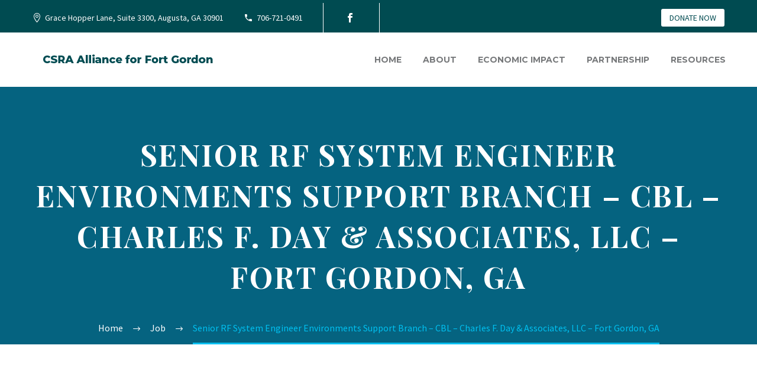

--- FILE ---
content_type: text/html; charset=UTF-8
request_url: https://www.fortgordonalliance.com/job/senior-rf-system-engineer-environments-support-branch-cbl-charles-f-day-associates-llc-fort-gordon-ga/
body_size: 23399
content:
<!DOCTYPE html>
<!--[if IE 7]>
<html class="ie ie7" lang="en-US" xmlns:og="https://ogp.me/ns#" xmlns:fb="https://ogp.me/ns/fb#">
<![endif]-->
<!--[if IE 8]>
<html class="ie ie8" lang="en-US" xmlns:og="https://ogp.me/ns#" xmlns:fb="https://ogp.me/ns/fb#">
<![endif]-->
<!--[if !(IE 7) | !(IE 8) ]><!-->
<html lang="en-US" xmlns:og="https://ogp.me/ns#" xmlns:fb="https://ogp.me/ns/fb#">
<!--<![endif]-->
<head>
	<meta charset="UTF-8">
<script type="text/javascript">
/* <![CDATA[ */
var gform;gform||(document.addEventListener("gform_main_scripts_loaded",function(){gform.scriptsLoaded=!0}),document.addEventListener("gform/theme/scripts_loaded",function(){gform.themeScriptsLoaded=!0}),window.addEventListener("DOMContentLoaded",function(){gform.domLoaded=!0}),gform={domLoaded:!1,scriptsLoaded:!1,themeScriptsLoaded:!1,isFormEditor:()=>"function"==typeof InitializeEditor,callIfLoaded:function(o){return!(!gform.domLoaded||!gform.scriptsLoaded||!gform.themeScriptsLoaded&&!gform.isFormEditor()||(gform.isFormEditor()&&console.warn("The use of gform.initializeOnLoaded() is deprecated in the form editor context and will be removed in Gravity Forms 3.1."),o(),0))},initializeOnLoaded:function(o){gform.callIfLoaded(o)||(document.addEventListener("gform_main_scripts_loaded",()=>{gform.scriptsLoaded=!0,gform.callIfLoaded(o)}),document.addEventListener("gform/theme/scripts_loaded",()=>{gform.themeScriptsLoaded=!0,gform.callIfLoaded(o)}),window.addEventListener("DOMContentLoaded",()=>{gform.domLoaded=!0,gform.callIfLoaded(o)}))},hooks:{action:{},filter:{}},addAction:function(o,r,e,t){gform.addHook("action",o,r,e,t)},addFilter:function(o,r,e,t){gform.addHook("filter",o,r,e,t)},doAction:function(o){gform.doHook("action",o,arguments)},applyFilters:function(o){return gform.doHook("filter",o,arguments)},removeAction:function(o,r){gform.removeHook("action",o,r)},removeFilter:function(o,r,e){gform.removeHook("filter",o,r,e)},addHook:function(o,r,e,t,n){null==gform.hooks[o][r]&&(gform.hooks[o][r]=[]);var d=gform.hooks[o][r];null==n&&(n=r+"_"+d.length),gform.hooks[o][r].push({tag:n,callable:e,priority:t=null==t?10:t})},doHook:function(r,o,e){var t;if(e=Array.prototype.slice.call(e,1),null!=gform.hooks[r][o]&&((o=gform.hooks[r][o]).sort(function(o,r){return o.priority-r.priority}),o.forEach(function(o){"function"!=typeof(t=o.callable)&&(t=window[t]),"action"==r?t.apply(null,e):e[0]=t.apply(null,e)})),"filter"==r)return e[0]},removeHook:function(o,r,t,n){var e;null!=gform.hooks[o][r]&&(e=(e=gform.hooks[o][r]).filter(function(o,r,e){return!!(null!=n&&n!=o.tag||null!=t&&t!=o.priority)}),gform.hooks[o][r]=e)}});
/* ]]> */
</script>

	<meta name="viewport" content="width=device-width, initial-scale=1.0" />
	<link rel="profile" href="https://gmpg.org/xfn/11">
	<link rel="pingback" href="https://www.fortgordonalliance.com/xmlrpc.php">
	<meta name='robots' content='noindex, follow' />

	<!-- This site is optimized with the Yoast SEO plugin v26.8 - https://yoast.com/product/yoast-seo-wordpress/ -->
	<title>Senior RF System Engineer Environments Support Branch - CBL - Charles F. Day &amp; Associates, LLC - Fort Gordon, GA - Fort Gordon Cyber District</title>
	<link rel="canonical" href="https://www.fortgordonalliance.com/job/senior-rf-system-engineer-environments-support-branch-cbl-charles-f-day-associates-llc-fort-gordon-ga/" />
	<meta property="og:locale" content="en_US" />
	<meta property="og:type" content="article" />
	<meta property="og:title" content="Senior RF System Engineer Environments Support Branch - CBL - Charles F. Day &amp; Associates, LLC - Fort Gordon, GA - Fort Gordon Cyber District" />
	<meta property="og:description" content="Provide CBL mission with support that includes cutting-edge systems engineering, satellite support, analysis, prototyping, assessments, systems administration,…From Indeed &#8211; Fri,..." />
	<meta property="og:url" content="https://www.fortgordonalliance.com/job/senior-rf-system-engineer-environments-support-branch-cbl-charles-f-day-associates-llc-fort-gordon-ga/" />
	<meta property="og:site_name" content="Fort Gordon Cyber District" />
	<meta name="twitter:card" content="summary_large_image" />
	<script type="application/ld+json" class="yoast-schema-graph">{"@context":"https://schema.org","@graph":[{"@type":"WebPage","@id":"https://www.fortgordonalliance.com/job/senior-rf-system-engineer-environments-support-branch-cbl-charles-f-day-associates-llc-fort-gordon-ga/","url":"https://www.fortgordonalliance.com/job/senior-rf-system-engineer-environments-support-branch-cbl-charles-f-day-associates-llc-fort-gordon-ga/","name":"Senior RF System Engineer Environments Support Branch - CBL - Charles F. Day &amp; Associates, LLC - Fort Gordon, GA - Fort Gordon Cyber District","isPartOf":{"@id":"https://www.fortgordonalliance.com/#website"},"datePublished":"2021-09-05T00:08:26+00:00","breadcrumb":{"@id":"https://www.fortgordonalliance.com/job/senior-rf-system-engineer-environments-support-branch-cbl-charles-f-day-associates-llc-fort-gordon-ga/#breadcrumb"},"inLanguage":"en-US","potentialAction":[{"@type":"ReadAction","target":["https://www.fortgordonalliance.com/job/senior-rf-system-engineer-environments-support-branch-cbl-charles-f-day-associates-llc-fort-gordon-ga/"]}]},{"@type":"BreadcrumbList","@id":"https://www.fortgordonalliance.com/job/senior-rf-system-engineer-environments-support-branch-cbl-charles-f-day-associates-llc-fort-gordon-ga/#breadcrumb","itemListElement":[{"@type":"ListItem","position":1,"name":"Home","item":"https://www.fortgordonalliance.com/"},{"@type":"ListItem","position":2,"name":"Senior RF System Engineer Environments Support Branch &#8211; CBL &#8211; Charles F. Day &amp; Associates, LLC &#8211; Fort Gordon, GA"}]},{"@type":"WebSite","@id":"https://www.fortgordonalliance.com/#website","url":"https://www.fortgordonalliance.com/","name":"Fort Gordon Cyber District","description":"Live, Learn, Work and Play","potentialAction":[{"@type":"SearchAction","target":{"@type":"EntryPoint","urlTemplate":"https://www.fortgordonalliance.com/?s={search_term_string}"},"query-input":{"@type":"PropertyValueSpecification","valueRequired":true,"valueName":"search_term_string"}}],"inLanguage":"en-US"}]}</script>
	<!-- / Yoast SEO plugin. -->


<link rel='dns-prefetch' href='//fonts.googleapis.com' />
<link rel='dns-prefetch' href='//www.googletagmanager.com' />
<link rel="alternate" type="application/rss+xml" title="Fort Gordon Cyber District &raquo; Feed" href="https://www.fortgordonalliance.com/feed/" />
<link rel="alternate" type="text/calendar" title="Fort Gordon Cyber District &raquo; iCal Feed" href="https://www.fortgordonalliance.com/events/?ical=1" />
<link rel="alternate" title="oEmbed (JSON)" type="application/json+oembed" href="https://www.fortgordonalliance.com/wp-json/oembed/1.0/embed?url=https%3A%2F%2Fwww.fortgordonalliance.com%2Fjob%2Fsenior-rf-system-engineer-environments-support-branch-cbl-charles-f-day-associates-llc-fort-gordon-ga%2F" />
<link rel="alternate" title="oEmbed (XML)" type="text/xml+oembed" href="https://www.fortgordonalliance.com/wp-json/oembed/1.0/embed?url=https%3A%2F%2Fwww.fortgordonalliance.com%2Fjob%2Fsenior-rf-system-engineer-environments-support-branch-cbl-charles-f-day-associates-llc-fort-gordon-ga%2F&#038;format=xml" />
		<!-- This site uses the Google Analytics by MonsterInsights plugin v9.11.1 - Using Analytics tracking - https://www.monsterinsights.com/ -->
		<!-- Note: MonsterInsights is not currently configured on this site. The site owner needs to authenticate with Google Analytics in the MonsterInsights settings panel. -->
					<!-- No tracking code set -->
				<!-- / Google Analytics by MonsterInsights -->
		<style id='wp-img-auto-sizes-contain-inline-css' type='text/css'>
img:is([sizes=auto i],[sizes^="auto," i]){contain-intrinsic-size:3000px 1500px}
/*# sourceURL=wp-img-auto-sizes-contain-inline-css */
</style>
<link rel='stylesheet' id='tribe-events-pro-mini-calendar-block-styles-css' href='https://www.fortgordonalliance.com/wp-content/plugins/events-calendar-pro/build/css/tribe-events-pro-mini-calendar-block.css?ver=7.7.12' type='text/css' media='all' />
<link rel='stylesheet' id='thegem-preloader-css' href='https://www.fortgordonalliance.com/wp-content/themes/thegem/css/thegem-preloader.css?ver=5.10.4.2' type='text/css' media='all' />
<style id='thegem-preloader-inline-css' type='text/css'>

		body:not(.compose-mode) .gem-icon-style-gradient span,
		body:not(.compose-mode) .gem-icon .gem-icon-half-1,
		body:not(.compose-mode) .gem-icon .gem-icon-half-2 {
			opacity: 0 !important;
			}
/*# sourceURL=thegem-preloader-inline-css */
</style>
<link rel='stylesheet' id='thegem-reset-css' href='https://www.fortgordonalliance.com/wp-content/themes/thegem/css/thegem-reset.css?ver=5.10.4.2' type='text/css' media='all' />
<link rel='stylesheet' id='thegem-grid-css' href='https://www.fortgordonalliance.com/wp-content/themes/thegem/css/thegem-grid.css?ver=5.10.4.2' type='text/css' media='all' />
<link rel='stylesheet' id='thegem-header-css' href='https://www.fortgordonalliance.com/wp-content/themes/thegem/css/thegem-header.css?ver=5.10.4.2' type='text/css' media='all' />
<link rel='stylesheet' id='thegem-style-css' href='https://www.fortgordonalliance.com/wp-content/themes/thegem/style.css?ver=5.10.4.2' type='text/css' media='all' />
<link rel='stylesheet' id='thegem-child-style-css' href='https://www.fortgordonalliance.com/wp-content/themes/thegem-child/style.css?ver=5.10.4.2' type='text/css' media='all' />
<link rel='stylesheet' id='thegem-widgets-css' href='https://www.fortgordonalliance.com/wp-content/themes/thegem/css/thegem-widgets.css?ver=5.10.4.2' type='text/css' media='all' />
<link rel='stylesheet' id='thegem-new-css-css' href='https://www.fortgordonalliance.com/wp-content/themes/thegem/css/thegem-new-css.css?ver=5.10.4.2' type='text/css' media='all' />
<link rel='stylesheet' id='perevazka-css-css-css' href='https://www.fortgordonalliance.com/wp-content/themes/thegem/css/thegem-perevazka-css.css?ver=5.10.4.2' type='text/css' media='all' />
<link rel='stylesheet' id='thegem-google-fonts-css' href='//fonts.googleapis.com/css?family=Source+Sans+Pro%3A200%2C200italic%2C300%2C300italic%2C400%2C400italic%2C600%2C600italic%2C700%2C700italic%2C900%2C900italic%7CMontserrat%3A100%2C200%2C300%2C400%2C500%2C600%2C700%2C800%2C900%2C100italic%2C200italic%2C300italic%2C400italic%2C500italic%2C600italic%2C700italic%2C800italic%2C900italic%7CPlayfair+Display%3A400%2C500%2C600%2C700%2C800%2C900%2C400italic%2C500italic%2C600italic%2C700italic%2C800italic%2C900italic%7CPlayfair+Display+SC%3A400%2C400italic%2C700%2C700italic%2C900%2C900italic&#038;subset=latin-ext%2Ccyrillic-ext%2Clatin%2Cgreek-ext%2Cvietnamese%2Ccyrillic%2Cgreek&#038;ver=6.9' type='text/css' media='all' />
<link rel='stylesheet' id='thegem-custom-css' href='https://www.fortgordonalliance.com/wp-content/uploads/thegem/css/custom-u7TMnCDS.css?ver=5.10.4.2' type='text/css' media='all' />
<style id='thegem-custom-inline-css' type='text/css'>
.vc_custom_1537873443893{margin-top: 0px !important;margin-bottom: 0px !important;padding-top: 0px !important;padding-bottom: 0px !important;}.vc_custom_1537793071389{margin-top: -240px !important;margin-bottom: -30px !important;padding-top: 0px !important;padding-bottom: 0px !important;}.vc_custom_1620324550084{margin-bottom: 0px !important;padding-top: 75px !important;padding-bottom: 75px !important;background-color: #004b51 !important;}.vc_custom_1620324510022{margin-top: 0px !important;margin-bottom: 0px !important;padding-top: 5px !important;padding-bottom: 5px !important;background-color: #053335 !important;}.vc_custom_1620316433546{padding-top: 150px !important;padding-bottom: 150px !important;background: #657a99 url(https://www.eisenhoweralliance.com/wp-content/uploads/2021/05/JoinTheAllianceBkgd.jpg?id=1533) !important;background-position: center !important;background-repeat: no-repeat !important;background-size: cover !important;}.vc_custom_1540465328958{padding-top: 50px !important;padding-right: 100px !important;padding-left: 100px !important;background-color: #f1f2f4 !important;}input[type="text"], input[type="password"], input[type="color"], input[type="date"], input[type="datetime"], input[type="datetime-local"], input[type="email"], input[type="number"], input[type="range"], input[type="search"], input[type="tel"], input[type="time"], input[type="url"], input[type="month"], input[type="week"], textarea, .combobox-wrapper, #page .woocommerce .select2-container .select2-selection--single, .select2-container .select2-dropdown, .chosen-container-single .chosen-single, .select2-container .select2-choice, select.wpcf7-form-control.wpcf7-select {background:#FFFFFF;}
.gform_footer.top_label {text_align:center; }

#footerMenu ul {font-size:1.2em; line-height:1.8em;}
#footerMenu ul li { border-bottom:#ffffff solid 1px; padding:5px 0;}
#footerMenu ul li {color: #00c0f0;}
#footerMenu ul li a {color:#FFFFFF; padding-left:5px;}
#footerMenu ul li a:hover {color: #00c0f0;}
#footerMenu ul {
  list-style: none; /* Remove default bullets */
  padding-left:0;
}

#REMOVEfooterMenu ul li::before {
  content: "\2022";  /* Add content: \2022 is the CSS Code/unicode for a bullet */
  color: #00c0f0; /* Change the color */
  font-weight: bold; /* If you want it to be bold */
  display: inline-block; /* Needed to add space between the bullet and the text */
  width: 1em; /* Also needed for space (tweak if needed) */
  margin-left: -1em; /* Also needed for space (tweak if needed) */
  background-color:inherit;
  top:auto;
}


#mc_embed_signup form {padding:0px !important;}
#mc_embed_signup input.button {background-color:#00c0f0;}
#mc_embed_signup input.email {width:100% !important;}
#page-title {background-color: #056380FF;background-repeat: no-repeat;background-position-x: center;background-position-y: center;background-size: auto;padding-top: 80px;padding-bottom: 80px;}#page-title h1,#page-title .title-rich-content {color: #ffffff;}.page-title-excerpt {color: #ffffff;margin-top: 18px;}#page-title .page-title-title {margin-top: 0px;}#page-title .page-title-title .styled-subtitle.light,#page-title .page-title-excerpt .styled-subtitle.light{ font-family: var(--thegem-to-light-title-font-family); font-style: normal; font-weight: normal;}#page-title .page-title-title .title-main-menu,#page-title .page-title-excerpt .title-main-menu{ font-family: var(--thegem-to-menu-font-family); font-style: var(--thegem-to-menu-font-style); font-weight: var(--thegem-to-menu-font-weight); text-transform: var(--thegem-to-menu-text-transform); font-size: var(--thegem-to-menu-font-size); line-height: var(--thegem-to-menu-line-height); letter-spacing: var(--thegem-to-menu-letter-spacing, 0);}#page-title .page-title-title .title-main-menu.light,#page-title .page-title-excerpt .title-main-menu.light{ font-family: var(--thegem-to-light-title-font-family); font-style: normal; font-weight: normal;}#page-title .page-title-title .title-body,#page-title .page-title-excerpt .title-body{ font-family: var(--thegem-to-body-font-family); font-style: var(--thegem-to-body-font-style); font-weight: var(--thegem-to-body-font-weight); text-transform: var(--thegem-to-body-text-transform, none); font-size: var(--thegem-to-body-font-size); line-height: var(--thegem-to-body-line-height); letter-spacing: var(--thegem-to-body-letter-spacing);}#page-title .page-title-title .title-body.light,#page-title .page-title-excerpt .title-body.light{ font-family: var(--thegem-to-light-title-font-family); font-style: normal; font-weight: normal;}#page-title .page-title-title .title-tiny-body,#page-title .page-title-excerpt .title-tiny-body{ font-family: var(--thegem-to-body-tiny-font-family); font-style: var(--thegem-to-body-tiny-font-style); font-weight: var(--thegem-to-body-tiny-font-weight); text-transform: var(--thegem-to-body-tiny-text-transform, none); font-size: var(--thegem-to-body-tiny-font-size); line-height: var(--thegem-to-body-tiny-line-height); letter-spacing: var(--thegem-to-body-tiny-letter-spacing);}#page-title .page-title-title .title-tiny-body.light,#page-title .page-title-excerpt .title-tiny-body.light{ font-family: var(--thegem-to-light-title-font-family); font-style: normal; font-weight: normal;}.page-title-inner,body .breadcrumbs{padding-left: 0px;padding-right: 0px;}body .breadcrumbs,body .breadcrumbs a,body .bc-devider:before {color: #ffffff;}body .breadcrumbs .current {	color: #00C0F0FF;	border-bottom: 3px solid #00C0F0FF;}body .breadcrumbs a:hover {	color: #00708FFF;}body .page-title-block .breadcrumbs-container{	text-align: center;}.page-breadcrumbs ul li a,.page-breadcrumbs ul li:not(:last-child):after{	color: #99A9B5FF;}.page-breadcrumbs ul li{	color: #3C3950FF;}.page-breadcrumbs ul li a:hover{	color: #3C3950FF;}.block-content {padding-top: 135px;}.block-content:last-of-type {padding-bottom: 110px;}.gem-slideshow,.slideshow-preloader {}#top-area {	display: block;}@media (max-width: 991px) {#page-title {padding-top: 80px;padding-bottom: 80px;}.page-title-inner, body .breadcrumbs{padding-left: 0px;padding-right: 0px;}.page-title-excerpt {margin-top: 18px;}#page-title .page-title-title {margin-top: 0px;}.block-content {}.block-content:last-of-type {}#top-area {	display: block;}}@media (max-width: 767px) {#page-title {padding-top: 80px;padding-bottom: 80px;}.page-title-inner,body .breadcrumbs{padding-left: 0px;padding-right: 0px;}.page-title-excerpt {margin-top: 18px;}#page-title .page-title-title {margin-top: 0px;}.block-content {}.block-content:last-of-type {}#top-area {	display: none;}}
/*# sourceURL=thegem-custom-inline-css */
</style>
<link rel='stylesheet' id='js_composer_front-css' href='https://www.fortgordonalliance.com/wp-content/plugins/js_composer/assets/css/js_composer.min.css?ver=8.7.2' type='text/css' media='all' />
<link rel='stylesheet' id='thegem_js_composer_front-css' href='https://www.fortgordonalliance.com/wp-content/themes/thegem/css/thegem-js_composer_columns.css?ver=5.10.4.2' type='text/css' media='all' />
<link rel='stylesheet' id='thegem-additional-blog-1-css' href='https://www.fortgordonalliance.com/wp-content/themes/thegem/css/thegem-additional-blog-1.css?ver=5.10.4.2' type='text/css' media='all' />
<link rel='stylesheet' id='jquery-fancybox-css' href='https://www.fortgordonalliance.com/wp-content/themes/thegem/js/fancyBox/jquery.fancybox.min.css?ver=5.10.4.2' type='text/css' media='all' />
<link rel='stylesheet' id='thegem-vc_elements-css' href='https://www.fortgordonalliance.com/wp-content/themes/thegem/css/thegem-vc_elements.css?ver=5.10.4.2' type='text/css' media='all' />
<style id='wp-emoji-styles-inline-css' type='text/css'>

	img.wp-smiley, img.emoji {
		display: inline !important;
		border: none !important;
		box-shadow: none !important;
		height: 1em !important;
		width: 1em !important;
		margin: 0 0.07em !important;
		vertical-align: -0.1em !important;
		background: none !important;
		padding: 0 !important;
	}
/*# sourceURL=wp-emoji-styles-inline-css */
</style>
<link rel='stylesheet' id='wp-block-library-css' href='https://www.fortgordonalliance.com/wp-includes/css/dist/block-library/style.min.css?ver=4ca7c0c1c5f5ae500ada548d6077d914' type='text/css' media='all' />
<style id='global-styles-inline-css' type='text/css'>
:root{--wp--preset--aspect-ratio--square: 1;--wp--preset--aspect-ratio--4-3: 4/3;--wp--preset--aspect-ratio--3-4: 3/4;--wp--preset--aspect-ratio--3-2: 3/2;--wp--preset--aspect-ratio--2-3: 2/3;--wp--preset--aspect-ratio--16-9: 16/9;--wp--preset--aspect-ratio--9-16: 9/16;--wp--preset--color--black: #000000;--wp--preset--color--cyan-bluish-gray: #abb8c3;--wp--preset--color--white: #ffffff;--wp--preset--color--pale-pink: #f78da7;--wp--preset--color--vivid-red: #cf2e2e;--wp--preset--color--luminous-vivid-orange: #ff6900;--wp--preset--color--luminous-vivid-amber: #fcb900;--wp--preset--color--light-green-cyan: #7bdcb5;--wp--preset--color--vivid-green-cyan: #00d084;--wp--preset--color--pale-cyan-blue: #8ed1fc;--wp--preset--color--vivid-cyan-blue: #0693e3;--wp--preset--color--vivid-purple: #9b51e0;--wp--preset--gradient--vivid-cyan-blue-to-vivid-purple: linear-gradient(135deg,rgb(6,147,227) 0%,rgb(155,81,224) 100%);--wp--preset--gradient--light-green-cyan-to-vivid-green-cyan: linear-gradient(135deg,rgb(122,220,180) 0%,rgb(0,208,130) 100%);--wp--preset--gradient--luminous-vivid-amber-to-luminous-vivid-orange: linear-gradient(135deg,rgb(252,185,0) 0%,rgb(255,105,0) 100%);--wp--preset--gradient--luminous-vivid-orange-to-vivid-red: linear-gradient(135deg,rgb(255,105,0) 0%,rgb(207,46,46) 100%);--wp--preset--gradient--very-light-gray-to-cyan-bluish-gray: linear-gradient(135deg,rgb(238,238,238) 0%,rgb(169,184,195) 100%);--wp--preset--gradient--cool-to-warm-spectrum: linear-gradient(135deg,rgb(74,234,220) 0%,rgb(151,120,209) 20%,rgb(207,42,186) 40%,rgb(238,44,130) 60%,rgb(251,105,98) 80%,rgb(254,248,76) 100%);--wp--preset--gradient--blush-light-purple: linear-gradient(135deg,rgb(255,206,236) 0%,rgb(152,150,240) 100%);--wp--preset--gradient--blush-bordeaux: linear-gradient(135deg,rgb(254,205,165) 0%,rgb(254,45,45) 50%,rgb(107,0,62) 100%);--wp--preset--gradient--luminous-dusk: linear-gradient(135deg,rgb(255,203,112) 0%,rgb(199,81,192) 50%,rgb(65,88,208) 100%);--wp--preset--gradient--pale-ocean: linear-gradient(135deg,rgb(255,245,203) 0%,rgb(182,227,212) 50%,rgb(51,167,181) 100%);--wp--preset--gradient--electric-grass: linear-gradient(135deg,rgb(202,248,128) 0%,rgb(113,206,126) 100%);--wp--preset--gradient--midnight: linear-gradient(135deg,rgb(2,3,129) 0%,rgb(40,116,252) 100%);--wp--preset--font-size--small: 13px;--wp--preset--font-size--medium: 20px;--wp--preset--font-size--large: 36px;--wp--preset--font-size--x-large: 42px;--wp--preset--spacing--20: 0.44rem;--wp--preset--spacing--30: 0.67rem;--wp--preset--spacing--40: 1rem;--wp--preset--spacing--50: 1.5rem;--wp--preset--spacing--60: 2.25rem;--wp--preset--spacing--70: 3.38rem;--wp--preset--spacing--80: 5.06rem;--wp--preset--shadow--natural: 6px 6px 9px rgba(0, 0, 0, 0.2);--wp--preset--shadow--deep: 12px 12px 50px rgba(0, 0, 0, 0.4);--wp--preset--shadow--sharp: 6px 6px 0px rgba(0, 0, 0, 0.2);--wp--preset--shadow--outlined: 6px 6px 0px -3px rgb(255, 255, 255), 6px 6px rgb(0, 0, 0);--wp--preset--shadow--crisp: 6px 6px 0px rgb(0, 0, 0);}:where(.is-layout-flex){gap: 0.5em;}:where(.is-layout-grid){gap: 0.5em;}body .is-layout-flex{display: flex;}.is-layout-flex{flex-wrap: wrap;align-items: center;}.is-layout-flex > :is(*, div){margin: 0;}body .is-layout-grid{display: grid;}.is-layout-grid > :is(*, div){margin: 0;}:where(.wp-block-columns.is-layout-flex){gap: 2em;}:where(.wp-block-columns.is-layout-grid){gap: 2em;}:where(.wp-block-post-template.is-layout-flex){gap: 1.25em;}:where(.wp-block-post-template.is-layout-grid){gap: 1.25em;}.has-black-color{color: var(--wp--preset--color--black) !important;}.has-cyan-bluish-gray-color{color: var(--wp--preset--color--cyan-bluish-gray) !important;}.has-white-color{color: var(--wp--preset--color--white) !important;}.has-pale-pink-color{color: var(--wp--preset--color--pale-pink) !important;}.has-vivid-red-color{color: var(--wp--preset--color--vivid-red) !important;}.has-luminous-vivid-orange-color{color: var(--wp--preset--color--luminous-vivid-orange) !important;}.has-luminous-vivid-amber-color{color: var(--wp--preset--color--luminous-vivid-amber) !important;}.has-light-green-cyan-color{color: var(--wp--preset--color--light-green-cyan) !important;}.has-vivid-green-cyan-color{color: var(--wp--preset--color--vivid-green-cyan) !important;}.has-pale-cyan-blue-color{color: var(--wp--preset--color--pale-cyan-blue) !important;}.has-vivid-cyan-blue-color{color: var(--wp--preset--color--vivid-cyan-blue) !important;}.has-vivid-purple-color{color: var(--wp--preset--color--vivid-purple) !important;}.has-black-background-color{background-color: var(--wp--preset--color--black) !important;}.has-cyan-bluish-gray-background-color{background-color: var(--wp--preset--color--cyan-bluish-gray) !important;}.has-white-background-color{background-color: var(--wp--preset--color--white) !important;}.has-pale-pink-background-color{background-color: var(--wp--preset--color--pale-pink) !important;}.has-vivid-red-background-color{background-color: var(--wp--preset--color--vivid-red) !important;}.has-luminous-vivid-orange-background-color{background-color: var(--wp--preset--color--luminous-vivid-orange) !important;}.has-luminous-vivid-amber-background-color{background-color: var(--wp--preset--color--luminous-vivid-amber) !important;}.has-light-green-cyan-background-color{background-color: var(--wp--preset--color--light-green-cyan) !important;}.has-vivid-green-cyan-background-color{background-color: var(--wp--preset--color--vivid-green-cyan) !important;}.has-pale-cyan-blue-background-color{background-color: var(--wp--preset--color--pale-cyan-blue) !important;}.has-vivid-cyan-blue-background-color{background-color: var(--wp--preset--color--vivid-cyan-blue) !important;}.has-vivid-purple-background-color{background-color: var(--wp--preset--color--vivid-purple) !important;}.has-black-border-color{border-color: var(--wp--preset--color--black) !important;}.has-cyan-bluish-gray-border-color{border-color: var(--wp--preset--color--cyan-bluish-gray) !important;}.has-white-border-color{border-color: var(--wp--preset--color--white) !important;}.has-pale-pink-border-color{border-color: var(--wp--preset--color--pale-pink) !important;}.has-vivid-red-border-color{border-color: var(--wp--preset--color--vivid-red) !important;}.has-luminous-vivid-orange-border-color{border-color: var(--wp--preset--color--luminous-vivid-orange) !important;}.has-luminous-vivid-amber-border-color{border-color: var(--wp--preset--color--luminous-vivid-amber) !important;}.has-light-green-cyan-border-color{border-color: var(--wp--preset--color--light-green-cyan) !important;}.has-vivid-green-cyan-border-color{border-color: var(--wp--preset--color--vivid-green-cyan) !important;}.has-pale-cyan-blue-border-color{border-color: var(--wp--preset--color--pale-cyan-blue) !important;}.has-vivid-cyan-blue-border-color{border-color: var(--wp--preset--color--vivid-cyan-blue) !important;}.has-vivid-purple-border-color{border-color: var(--wp--preset--color--vivid-purple) !important;}.has-vivid-cyan-blue-to-vivid-purple-gradient-background{background: var(--wp--preset--gradient--vivid-cyan-blue-to-vivid-purple) !important;}.has-light-green-cyan-to-vivid-green-cyan-gradient-background{background: var(--wp--preset--gradient--light-green-cyan-to-vivid-green-cyan) !important;}.has-luminous-vivid-amber-to-luminous-vivid-orange-gradient-background{background: var(--wp--preset--gradient--luminous-vivid-amber-to-luminous-vivid-orange) !important;}.has-luminous-vivid-orange-to-vivid-red-gradient-background{background: var(--wp--preset--gradient--luminous-vivid-orange-to-vivid-red) !important;}.has-very-light-gray-to-cyan-bluish-gray-gradient-background{background: var(--wp--preset--gradient--very-light-gray-to-cyan-bluish-gray) !important;}.has-cool-to-warm-spectrum-gradient-background{background: var(--wp--preset--gradient--cool-to-warm-spectrum) !important;}.has-blush-light-purple-gradient-background{background: var(--wp--preset--gradient--blush-light-purple) !important;}.has-blush-bordeaux-gradient-background{background: var(--wp--preset--gradient--blush-bordeaux) !important;}.has-luminous-dusk-gradient-background{background: var(--wp--preset--gradient--luminous-dusk) !important;}.has-pale-ocean-gradient-background{background: var(--wp--preset--gradient--pale-ocean) !important;}.has-electric-grass-gradient-background{background: var(--wp--preset--gradient--electric-grass) !important;}.has-midnight-gradient-background{background: var(--wp--preset--gradient--midnight) !important;}.has-small-font-size{font-size: var(--wp--preset--font-size--small) !important;}.has-medium-font-size{font-size: var(--wp--preset--font-size--medium) !important;}.has-large-font-size{font-size: var(--wp--preset--font-size--large) !important;}.has-x-large-font-size{font-size: var(--wp--preset--font-size--x-large) !important;}
/*# sourceURL=global-styles-inline-css */
</style>

<style id='classic-theme-styles-inline-css' type='text/css'>
/*! This file is auto-generated */
.wp-block-button__link{color:#fff;background-color:#32373c;border-radius:9999px;box-shadow:none;text-decoration:none;padding:calc(.667em + 2px) calc(1.333em + 2px);font-size:1.125em}.wp-block-file__button{background:#32373c;color:#fff;text-decoration:none}
/*# sourceURL=/wp-includes/css/classic-themes.min.css */
</style>
<link rel='stylesheet' id='select2-css' href='https://www.fortgordonalliance.com/wp-content/plugins/wp-job-manager/assets/lib/select2/select2.min.css?ver=4.0.10' type='text/css' media='all' />
<link rel='stylesheet' id='wp-job-manager-frontend-css' href='https://www.fortgordonalliance.com/wp-content/plugins/wp-job-manager/assets/dist/css/frontend.css?ver=dfd3b8d2ce68f47df57d' type='text/css' media='all' />
<script type="text/javascript">function fullHeightRow() {
			var fullHeight,
				offsetTop,
				element = document.getElementsByClassName('vc_row-o-full-height')[0];
			if (element) {
				fullHeight = window.innerHeight;
				offsetTop = window.pageYOffset + element.getBoundingClientRect().top;
				if (offsetTop < fullHeight) {
					fullHeight = 100 - offsetTop / (fullHeight / 100);
					element.style.minHeight = fullHeight + 'vh'
				}
			}
		}</script><script type="text/javascript" src="https://www.fortgordonalliance.com/wp-includes/js/jquery/jquery.min.js?ver=3.7.1" id="jquery-core-js"></script>
<script type="text/javascript" src="https://www.fortgordonalliance.com/wp-includes/js/jquery/jquery-migrate.min.js?ver=3.4.1" id="jquery-migrate-js"></script>
<script type="text/javascript" src="https://www.fortgordonalliance.com/wp-content/plugins/flowpaper-lite-pdf-flipbook/assets/lity/lity.min.js" id="lity-js-js"></script>
<script></script><link rel="https://api.w.org/" href="https://www.fortgordonalliance.com/wp-json/" /><link rel="alternate" title="JSON" type="application/json" href="https://www.fortgordonalliance.com/wp-json/wp/v2/job-listings/5398" /><link rel="EditURI" type="application/rsd+xml" title="RSD" href="https://www.fortgordonalliance.com/xmlrpc.php?rsd" />
<meta name="generator" content="Site Kit by Google 1.170.0" /><!-- Global site tag (gtag.js) - Google Analytics -->
<script async src="https://www.googletagmanager.com/gtag/js?id=G-J1G8EZ67Y4"></script>
<script>
  window.dataLayer = window.dataLayer || [];
  function gtag(){dataLayer.push(arguments);}
  gtag('js', new Date());

  gtag('config', 'G-J1G8EZ67Y4');
</script><meta name="tec-api-version" content="v1"><meta name="tec-api-origin" content="https://www.fortgordonalliance.com"><link rel="alternate" href="https://www.fortgordonalliance.com/wp-json/tribe/events/v1/" /><meta name="generator" content="Powered by WPBakery Page Builder - drag and drop page builder for WordPress."/>
<link rel="icon" href="https://www.eisenhoweralliance.com/wp-content/uploads/2021/11/AllianceLogoV2-2.png" sizes="32x32" />
<link rel="icon" href="https://www.eisenhoweralliance.com/wp-content/uploads/2021/11/AllianceLogoV2-2.png" sizes="192x192" />
<link rel="apple-touch-icon" href="https://www.eisenhoweralliance.com/wp-content/uploads/2021/11/AllianceLogoV2-2.png" />
<meta name="msapplication-TileImage" content="https://www.eisenhoweralliance.com/wp-content/uploads/2021/11/AllianceLogoV2-2.png" />
<script>if(document.querySelector('[data-type="vc_custom-css"]')) {document.head.appendChild(document.querySelector('[data-type="vc_custom-css"]'));}</script><noscript><style> .wpb_animate_when_almost_visible { opacity: 1; }</style></noscript>
	<link rel='stylesheet' id='icons-elegant-css' href='https://www.fortgordonalliance.com/wp-content/themes/thegem/css/icons-elegant.css?ver=5.10.4.2' type='text/css' media='all' />
<link rel='stylesheet' id='icons-fontawesome-css' href='https://www.fortgordonalliance.com/wp-content/themes/thegem/css/icons-fontawesome.css?ver=5.10.4.2' type='text/css' media='all' />
<link rel='stylesheet' id='thegem-testimonials-css' href='https://www.fortgordonalliance.com/wp-content/themes/thegem/css/thegem-testimonials.css?ver=5.10.4.2' type='text/css' media='all' />
<link rel='stylesheet' id='vc_animate-css-css' href='https://www.fortgordonalliance.com/wp-content/plugins/js_composer/assets/lib/vendor/dist/animate.css/animate.min.css?ver=8.7.2' type='text/css' media='all' />
<link rel='stylesheet' id='gform_basic-css' href='https://www.fortgordonalliance.com/wp-content/plugins/gravityforms/assets/css/dist/basic.min.css?ver=2.9.25' type='text/css' media='all' />
<link rel='stylesheet' id='gform_theme_components-css' href='https://www.fortgordonalliance.com/wp-content/plugins/gravityforms/assets/css/dist/theme-components.min.css?ver=2.9.25' type='text/css' media='all' />
<link rel='stylesheet' id='gform_theme-css' href='https://www.fortgordonalliance.com/wp-content/plugins/gravityforms/assets/css/dist/theme.min.css?ver=2.9.25' type='text/css' media='all' />
</head>


<body data-rsssl=1 class="wp-singular job_listing-template-default single single-job_listing postid-5398 wp-theme-thegem wp-child-theme-thegem-child tribe-no-js page-template-thegem-child thegem-child wpb-js-composer js-comp-ver-8.7.2 vc_responsive">

	<script type="text/javascript">
		var gemSettings = {"isTouch":"","forcedLasyDisabled":"","tabletPortrait":"1","tabletLandscape":"","topAreaMobileDisable":"","parallaxDisabled":"","fillTopArea":"","themePath":"https:\/\/www.fortgordonalliance.com\/wp-content\/themes\/thegem","rootUrl":"https:\/\/www.fortgordonalliance.com","mobileEffectsEnabled":"","isRTL":""};
		(function() {
    function isTouchDevice() {
        return (('ontouchstart' in window) ||
            (navigator.MaxTouchPoints > 0) ||
            (navigator.msMaxTouchPoints > 0));
    }

    window.gemSettings.isTouch = isTouchDevice();

    function userAgentDetection() {
        var ua = navigator.userAgent.toLowerCase(),
        platform = navigator.platform.toLowerCase(),
        UA = ua.match(/(opera|ie|firefox|chrome|version)[\s\/:]([\w\d\.]+)?.*?(safari|version[\s\/:]([\w\d\.]+)|$)/) || [null, 'unknown', 0],
        mode = UA[1] == 'ie' && document.documentMode;

        window.gemBrowser = {
            name: (UA[1] == 'version') ? UA[3] : UA[1],
            version: UA[2],
            platform: {
                name: ua.match(/ip(?:ad|od|hone)/) ? 'ios' : (ua.match(/(?:webos|android)/) || platform.match(/mac|win|linux/) || ['other'])[0]
                }
        };
            }

    window.updateGemClientSize = function() {
        if (window.gemOptions == null || window.gemOptions == undefined) {
            window.gemOptions = {
                first: false,
                clientWidth: 0,
                clientHeight: 0,
                innerWidth: -1
            };
        }

        window.gemOptions.clientWidth = window.innerWidth || document.documentElement.clientWidth;
        if (document.body != null && !window.gemOptions.clientWidth) {
            window.gemOptions.clientWidth = document.body.clientWidth;
        }

        window.gemOptions.clientHeight = window.innerHeight || document.documentElement.clientHeight;
        if (document.body != null && !window.gemOptions.clientHeight) {
            window.gemOptions.clientHeight = document.body.clientHeight;
        }
    };

    window.updateGemInnerSize = function(width) {
        window.gemOptions.innerWidth = width != undefined ? width : (document.body != null ? document.body.clientWidth : 0);
    };

    userAgentDetection();
    window.updateGemClientSize(true);

    window.gemSettings.lasyDisabled = window.gemSettings.forcedLasyDisabled || (!window.gemSettings.mobileEffectsEnabled && (window.gemSettings.isTouch || window.gemOptions.clientWidth <= 800));
})();
		(function() {
    if (window.gemBrowser.name == 'safari') {
        try {
            var safariVersion = parseInt(window.gemBrowser.version);
        } catch(e) {
            var safariVersion = 0;
        }
        if (safariVersion >= 9) {
            window.gemSettings.parallaxDisabled = true;
            window.gemSettings.fillTopArea = true;
        }
    }
})();
		(function() {
    var fullwithData = {
        page: null,
        pageWidth: 0,
        pageOffset: {},
        fixVcRow: true,
        pagePaddingLeft: 0
    };

    function updateFullwidthData() {
        fullwithData.pageOffset = fullwithData.page.getBoundingClientRect();
        fullwithData.pageWidth = parseFloat(fullwithData.pageOffset.width);
        fullwithData.pagePaddingLeft = 0;

        if (fullwithData.page.className.indexOf('vertical-header') != -1) {
            fullwithData.pagePaddingLeft = 45;
            if (fullwithData.pageWidth >= 1600) {
                fullwithData.pagePaddingLeft = 360;
            }
            if (fullwithData.pageWidth < 980) {
                fullwithData.pagePaddingLeft = 0;
            }
        }
    }

    function gem_fix_fullwidth_position(element) {
        if (element == null) {
            return false;
        }

        if (fullwithData.page == null) {
            fullwithData.page = document.getElementById('page');
            updateFullwidthData();
        }

        /*if (fullwithData.pageWidth < 1170) {
            return false;
        }*/

        if (!fullwithData.fixVcRow) {
            return false;
        }

        if (element.previousElementSibling != null && element.previousElementSibling != undefined && element.previousElementSibling.className.indexOf('fullwidth-block') == -1) {
            var elementParentViewportOffset = element.previousElementSibling.getBoundingClientRect();
        } else {
            var elementParentViewportOffset = element.parentNode.getBoundingClientRect();
        }

        /*if (elementParentViewportOffset.top > window.gemOptions.clientHeight) {
            fullwithData.fixVcRow = false;
            return false;
        }*/

        if (element.className.indexOf('vc_row') != -1) {
            var elementMarginLeft = -21;
            var elementMarginRight = -21;
        } else {
            var elementMarginLeft = 0;
            var elementMarginRight = 0;
        }

        var offset = parseInt(fullwithData.pageOffset.left + 0.5) - parseInt((elementParentViewportOffset.left < 0 ? 0 : elementParentViewportOffset.left) + 0.5) - elementMarginLeft + fullwithData.pagePaddingLeft;
        var offsetKey = window.gemSettings.isRTL ? 'right' : 'left';

        element.style.position = 'relative';
        element.style[offsetKey] = offset + 'px';
        element.style.width = fullwithData.pageWidth - fullwithData.pagePaddingLeft + 'px';

        if (element.className.indexOf('vc_row') == -1) {
            element.setAttribute('data-fullwidth-updated', 1);
        }

        if (element.className.indexOf('vc_row') != -1 && element.className.indexOf('vc_section') == -1 && !element.hasAttribute('data-vc-stretch-content')) {
            var el_full = element.parentNode.querySelector('.vc_row-full-width-before');
            var padding = -1 * offset;
            0 > padding && (padding = 0);
            var paddingRight = fullwithData.pageWidth - padding - el_full.offsetWidth + elementMarginLeft + elementMarginRight;
            0 > paddingRight && (paddingRight = 0);
            element.style.paddingLeft = padding + 'px';
            element.style.paddingRight = paddingRight + 'px';
        }
    }

    window.gem_fix_fullwidth_position = gem_fix_fullwidth_position;

    document.addEventListener('DOMContentLoaded', function() {
        var classes = [];

        if (window.gemSettings.isTouch) {
            document.body.classList.add('thegem-touch');
        }

        if (window.gemSettings.lasyDisabled && !window.gemSettings.forcedLasyDisabled) {
            document.body.classList.add('thegem-effects-disabled');
        }
    });

    if (window.gemSettings.parallaxDisabled) {
        var head  = document.getElementsByTagName('head')[0],
            link  = document.createElement('style');
        link.rel  = 'stylesheet';
        link.type = 'text/css';
        link.innerHTML = ".fullwidth-block.fullwidth-block-parallax-fixed .fullwidth-block-background { background-attachment: scroll !important; }";
        head.appendChild(link);
    }
})();

(function() {
    setTimeout(function() {
        var preloader = document.getElementById('page-preloader');
        if (preloader != null && preloader != undefined) {
            preloader.className += ' preloader-loaded';
        }
    }, window.pagePreloaderHideTime || 1000);
})();
	</script>
	


<div id="page" class="layout-fullwidth header-style-3">

			<a href="#page" class="scroll-top-button">Scroll Top</a>
	
	
					<div class="top-area-background top-area-scroll-hide">
				<div id="top-area" class="top-area top-area-style-default top-area-alignment-justified">
	<div class="container">
		<div class="top-area-items inline-inside">
							<div class="top-area-block top-area-contacts"><div class="gem-contacts inline-inside"><div class="gem-contacts-item gem-contacts-address">Grace Hopper Lane, Suite 3300, Augusta, GA 30901</div><div class="gem-contacts-item gem-contacts-phone"><a href="tel:706-721-0491">706-721-0491</a></div></div></div>
										<div class="top-area-block top-area-socials">			<div class="socials inline-inside">
															<a class="socials-item" href="https://www.facebook.com/CSRAAlliance" target="_blank" rel="noopener" title="Facebook">
                            <i class="socials-item-icon facebook "></i>
                        </a>
																																																																																																																																																																																																																																																																																																																																																																																								</div>
			</div>
										<div class="top-area-block top-area-menu">
																<div class="top-area-button"><div class="gem-button-container gem-button-position-inline thegem-button-69709bff3d63c1751"  ><a class="gem-button gem-button-size-tiny gem-button-style-flat gem-button-text-weight-normal gem-button-no-uppercase" data-ll-effect="drop-right-without-wrap" style="border-radius: 3px;" onmouseleave="" onmouseenter="" href="https://www.paypal.com/donate?hosted_button_id=S9DQN28XHF9D6&#038;source=url" target="_self">DONATE NOW</a></div> </div>
									</div>
					</div>
	</div>
</div>
			</div>
		
		<div id="site-header-wrapper"  class="  " >
			
			
			<header id="site-header" class="site-header animated-header mobile-menu-layout-default" role="banner">
								
				<div class="header-background">
					<div class="container">
						<div class="header-main logo-position-left header-layout-default header-style-3">
																							<div class="site-title">
											<div class="site-logo" style="width:408px;">
			<a href="https://www.fortgordonalliance.com/" rel="home">
									<span class="logo"><img src="https://www.fortgordonalliance.com/wp-content/uploads/thegem/logos/logo_6879ae6337d39d3bcab324d9b07e089a_1x.png" srcset="https://www.fortgordonalliance.com/wp-content/uploads/thegem/logos/logo_6879ae6337d39d3bcab324d9b07e089a_1x.png 1x,https://www.fortgordonalliance.com/wp-content/uploads/thegem/logos/logo_6879ae6337d39d3bcab324d9b07e089a_2x.png 2x,https://www.fortgordonalliance.com/wp-content/uploads/thegem/logos/logo_6879ae6337d39d3bcab324d9b07e089a_3x.png 3x" alt="Fort Gordon Cyber District" style="width:408px;" class="tgp-exclude default"/><img src="https://www.fortgordonalliance.com/wp-content/uploads/thegem/logos/logo_3a7a723706244ee6133212c68bf72c6c_1x.png" srcset="https://www.fortgordonalliance.com/wp-content/uploads/thegem/logos/logo_3a7a723706244ee6133212c68bf72c6c_1x.png 1x,https://www.fortgordonalliance.com/wp-content/uploads/thegem/logos/logo_3a7a723706244ee6133212c68bf72c6c_2x.png 2x,https://www.fortgordonalliance.com/wp-content/uploads/thegem/logos/logo_3a7a723706244ee6133212c68bf72c6c_3x.png 3x" alt="Fort Gordon Cyber District" style="width:275px;" class="tgp-exclude small"/></span>
							</a>
		</div>
										</div>
																											<nav id="primary-navigation" class="site-navigation primary-navigation" role="navigation">
											<button class="menu-toggle dl-trigger">Primary Menu<span class="menu-line-1"></span><span class="menu-line-2"></span><span class="menu-line-3"></span></button>																							<ul id="primary-menu" class="nav-menu styled no-responsive dl-menu"><li id="menu-item-4720" class="menu-item menu-item-type-post_type menu-item-object-page menu-item-home menu-item-4720 megamenu-first-element"><a href="https://www.fortgordonalliance.com/">Home</a></li>
<li id="menu-item-4721" class="menu-item menu-item-type-post_type menu-item-object-page menu-item-has-children menu-item-parent menu-item-4721 megamenu-first-element mobile-clickable"><a href="https://www.fortgordonalliance.com/about-the-csra-alliance-for-fort-eisenhower/">About</a><span class="menu-item-parent-toggle"></span>
<ul class="sub-menu styled dl-submenu">
	<li id="menu-item-8422" class="menu-item menu-item-type-post_type menu-item-object-page menu-item-8422 megamenu-first-element"><a href="https://www.fortgordonalliance.com/about-the-csra-alliance-for-fort-eisenhower/">About the Alliance for Fort Gordon</a></li>
	<li id="menu-item-4736" class="menu-item menu-item-type-post_type menu-item-object-page menu-item-4736 megamenu-first-element"><a href="https://www.fortgordonalliance.com/our-history/">Our History</a></li>
	<li id="menu-item-4734" class="menu-item menu-item-type-post_type menu-item-object-page menu-item-4734 megamenu-first-element"><a href="https://www.fortgordonalliance.com/message-from-the-chairman/">Message from the Chairman</a></li>
	<li id="menu-item-4722" class="menu-item menu-item-type-post_type menu-item-object-page menu-item-4722 megamenu-first-element"><a href="https://www.fortgordonalliance.com/alliance-board-members/">Alliance Board Members</a></li>
	<li id="menu-item-4727" class="menu-item menu-item-type-post_type menu-item-object-page menu-item-4727 megamenu-first-element"><a href="https://www.fortgordonalliance.com/fort-gordon-mission/">Fort Gordon Mission</a></li>
	<li id="menu-item-4723" class="menu-item menu-item-type-post_type menu-item-object-page menu-item-4723 megamenu-first-element"><a href="https://www.fortgordonalliance.com/cyberpatriot-center-of-excellence/">CyberPatriot Center of Excellence</a></li>
	<li id="menu-item-4728" class="menu-item menu-item-type-post_type menu-item-object-page menu-item-4728 megamenu-first-element"><a href="https://www.fortgordonalliance.com/greater-augusta-region/">Greater Augusta Region</a></li>
</ul>
</li>
<li id="menu-item-4724" class="menu-item menu-item-type-post_type menu-item-object-page menu-item-4724 megamenu-enable megamenu-style-default megamenu-first-element mobile-clickable"><a href="https://www.fortgordonalliance.com/economic-impact/">Economic Impact</a></li>
<li id="menu-item-4737" class="menu-item menu-item-type-post_type menu-item-object-page menu-item-has-children menu-item-parent menu-item-4737 megamenu-first-element"><a href="https://www.fortgordonalliance.com/partnership/">Partnership</a><span class="menu-item-parent-toggle"></span>
<ul class="sub-menu styled dl-submenu">
	<li id="menu-item-4738" class="menu-item menu-item-type-post_type menu-item-object-page menu-item-4738 megamenu-first-element"><a href="https://www.fortgordonalliance.com/partnership-levels/">Partnership Levels</a></li>
</ul>
</li>
<li id="menu-item-4732" class="menu-item menu-item-type-post_type menu-item-object-page menu-item-has-children menu-item-parent menu-item-4732 megamenu-first-element mobile-clickable"><a href="https://www.fortgordonalliance.com/links-to-resources/">Resources</a><span class="menu-item-parent-toggle"></span>
<ul class="sub-menu styled dl-submenu">
	<li id="menu-item-9431" class="menu-item menu-item-type-post_type menu-item-object-page menu-item-9431 megamenu-first-element"><a href="https://www.fortgordonalliance.com/employment-opportunities/">Employment Opportunities</a></li>
	<li id="menu-item-4730" class="menu-item menu-item-type-post_type menu-item-object-page menu-item-4730 megamenu-first-element"><a href="https://www.fortgordonalliance.com/k-12-cybersecurity-education-calendar/">K-12 Cybersecurity Education Calendar</a></li>
	<li id="menu-item-4742" class="menu-item menu-item-type-post_type menu-item-object-page menu-item-4742 megamenu-first-element"><a href="https://www.fortgordonalliance.com/links-to-resources/">Links to Resources</a></li>
	<li id="menu-item-4733" class="menu-item menu-item-type-post_type menu-item-object-page menu-item-4733 megamenu-first-element"><a href="https://www.fortgordonalliance.com/living-here/">Live Here</a></li>
	<li id="menu-item-4741" class="menu-item menu-item-type-post_type menu-item-object-page menu-item-4741 megamenu-first-element"><a href="https://www.fortgordonalliance.com/work-here/">Work Here</a></li>
	<li id="menu-item-4740" class="menu-item menu-item-type-post_type menu-item-object-page menu-item-4740 megamenu-first-element"><a href="https://www.fortgordonalliance.com/quality-of-life/">Quality of Life</a></li>
	<li id="menu-item-4729" class="menu-item menu-item-type-post_type menu-item-object-page menu-item-4729 megamenu-first-element"><a href="https://www.fortgordonalliance.com/health/">Health</a></li>
	<li id="menu-item-4731" class="menu-item menu-item-type-post_type menu-item-object-page menu-item-4731 megamenu-first-element"><a href="https://www.fortgordonalliance.com/learn-here/">Learn Here</a></li>
	<li id="menu-item-4739" class="menu-item menu-item-type-post_type menu-item-object-page menu-item-4739 megamenu-first-element"><a href="https://www.fortgordonalliance.com/play-here/">Play Here</a></li>
	<li id="menu-item-4735" class="menu-item menu-item-type-post_type menu-item-object-page menu-item-4735 megamenu-first-element"><a href="https://www.fortgordonalliance.com/news/">News</a></li>
</ul>
</li>
</ul>																																</nav>
																														</div>
					</div>
				</div>
			</header><!-- #site-header -->
								</div><!-- #site-header-wrapper -->
	
	
	<div id="main" class="site-main page__top-shadow visible">

<div id="main-content" class="main-content">

<div id="page-title" class="page-title-block page-title-alignment-center page-title-style-1 ">
						
						
						
						
						
						<div class="container"><div class="page-title-inner"><div class="page-title-title"><h1 style="color:#ffffff;">  Senior RF System Engineer Environments Support Branch &#8211; CBL &#8211; Charles F. Day &amp; Associates, LLC &#8211; Fort Gordon, GA</h1></div></div></div>
						<div class="breadcrumbs-container"><div class="container"><div class="breadcrumbs"><span><a href="https://www.fortgordonalliance.com/" itemprop="url"><span itemprop="title">Home</span></a></span> <span class="divider"><span class="bc-devider"></span></span> <span><span itemprop="title">Job</span></span> <span class="divider"><span class="bc-devider"></span></span> <span class="current">Senior RF System Engineer Environments Support Branch &#8211; CBL &#8211; Charles F. Day &amp; Associates, LLC &#8211; Fort Gordon, GA</span></div><!-- .breadcrumbs --></div></div>
					</div>
<div class="block-content">
	<div class="container">
		<div class="panel row">

			<div class="panel-center col-xs-12">
				<article id="post-5398" class="post-5398 job_listing type-job_listing status-publish">

					<div class="entry-content post-content">
						
						
							
						
							<div class="single_job_listing">
					
<ul class="job-listing-meta meta">
	
						
	<li class="location"><a class="google_map_link" href="https://maps.google.com/maps?q=19th%20St%2C%20Grovetown%2C%20GA%2030813%2C%20USA&#038;zoom=14&#038;size=512x512&#038;maptype=roadmap&#038;sensor=false" target="_blank">19th St, Grovetown, GA 30813, USA</a></li>

	<li class="date-posted"><time datetime="2021-09-05">Posted 4 years ago</time></li>

	
	
	</ul>

<div class="company">
	<img class="company_logo" src="https://www.fortgordonalliance.com/wp-content/plugins/wp-job-manager/assets/images/company.png" alt="Charles F. Day &amp; Associates, LLC" />
	<div class="company_header">
		<p class="name">
									<strong>Charles F. Day &amp; Associates, LLC</strong>		</p>
			</div>

	</div>

			<div class="job_description">
						<style type="text/css">
			p.goft-source-wrapper { margin-top: 25px; }
			.entry-content a.goftj-logo-exernal-link {
				box-shadow: none;
			}
			img.goftj-source-logo {
				max-height: 32px;
				margin-left: 10px;
				width: auto;
			}
			.goftj-logo-exernal-link {
				vertical-align: middle;
			}
		</style>
<p>Provide CBL mission with support that includes cutting-edge systems engineering, satellite support, analysis, prototyping, assessments, systems administration,…<br>From Indeed – Fri, 03 Sep 2021 15:32:12 GMT – View all <a>Fort Gordon, GA jobs</a> <a class="goftj-exernal-link" href="https://www.indeed.com/viewjob?t=Senior+Rf+System+Engineer+Environment+Support+Branch&amp;c=Charles+F.+Day+%26+Associates&amp;l=Fort+Gordon%2C+GA&amp;jk=25c2cd0b47170d21&amp;rtk=1fepkhkkru1bb800&amp;from=rss" rel="noopener noreferrer nofollow" target="_blank">[...]</a></p><p class="goft-source-wrapper"><em class="goft-source">Source <span>&#8690;</span></em><br /> <a class="goftj-logo-exernal-link" rel="noopener noreferrer nofollow" title="electronic warfare Jobs in Augusta, GA | Indeed.com" target="_blank" href="https://www.indeed.com/viewjob?t=Senior+Rf+System+Engineer+Environment+Support+Branch&#038;c=Charles+F.+Day+%26+Associates&#038;l=Fort+Gordon%2C+GA&#038;jk=25c2cd0b47170d21&#038;rtk=1fepkhkkru1bb800&#038;from=rss"><img src="https://eisenhoweralliance.com/wp-content/plugins/go-fetch-jobs-wp-job-manager-premium/includes/images/logos/logo-indeed.png" title="electronic warfare Jobs in Augusta, GA | Indeed.com" class="goftj-source-logo" /></a></p>			</div>

							

<div class="application">
		<a style="background-color:#00708f; color:#ffffff;" class="application_button button vc_general vc_btn3 vc_btn3-size-sm vc_btn3-shape-rounded vc_btn3-style-custom" href="https://www.indeed.com/viewjob?t=Senior+Rf+System+Engineer+Environment+Support+Branch&c=Charles+F.+Day+%26+Associates&l=Fort+Gordon%2C+GA&jk=25c2cd0b47170d21&rtk=1fepkhkkru1bb800&from=rss" target="_blank">Apply for job</a>
	</div>
			
						</div>
					</div><!-- .entry-content -->

					
					
					
					
					
				</article><!-- #post-## -->

			</div>

			
		</div>

	</div>
</div><!-- .block-content -->

</div><!-- #main-content -->


		</div><!-- #main -->
		<div id="lazy-loading-point"></div>

												<footer class="custom-footer">
													<div class="container"><div class="wpb-content-wrapper"><div class="vc_row-full-width-before"></div><div id="vc_row-69709bff554c1" data-vc-full-width="true" data-vc-full-width-init="false" data-vc-stretch-content="true" class="vc_row wpb_row vc_row-fluid vc_custom_1537873443893 thegem-custom-69709bff554a83342 vc_row-no-padding vc_row-o-equal-height vc_row-o-content-middle vc_row-flex"><script type="text/javascript">if (typeof(gem_fix_fullwidth_position) == "function") { gem_fix_fullwidth_position(document.getElementById("vc_row-69709bff554c1")); }</script><div class="wpb_column vc_column_container vc_col-sm-12 vc_col-lg-6 vc_col-md-6 vc_col-xs-12 thegem-custom-69709bff5cd1b5746 vc_col-has-fill" ><div class="vc_column-inner thegem-custom-inner-69709bff5cd1f vc_custom_1620316433546"><div class="wpb_wrapper thegem-custom-69709bff5cd1b5746"><div class="preloader"><div class="preloader-spin"></div></div><div class="size-medium style1 gem-testimonials" data-autoscroll="10000" style=background-color:> <div id="post-211" class="gem-testimonial-item post-211 thegem_testimonial type-thegem_testimonial status-publish has-post-thumbnail"> <a href="#" target="_blank"> <div class="gem-testimonial-wrapper quote-color-added "> <div class="gem-testimonial-image"> <img width="160" height="160" src="https://www.fortgordonalliance.com/wp-content/uploads/2021/05/Stan-Shepherd_New-1536x1536-1-thegem-person-160.jpg" class="img-responsive img-circle wp-post-image" alt="Stan-Shepherd_New 1536x1536" srcset="https://www.fortgordonalliance.com/wp-content/uploads/2021/05/Stan-Shepherd_New-1536x1536-1-thegem-testimonial.jpg 2x" sizes="100vw" /> </div> <div class="gem-testimonial-content"> <div class="gem-testimonial-name" style="color: #00c0f3">MR. STAN SHEPHERD</div> <div class="gem-testimonial-position" style="color: #ffffff">Chairman</div> <div class="gem-testimonial-text" style="color: #ffffff"> <p>At our core is a best-in-class relationship between the Alliance, Fort Gordon, and our region. We are an independent organization with one mission—our efforts center on ensuring the success of the critical missions at Fort Gordon, knowing the increased importance of this military installation to our Nation’s security.</p> </div> </div> <span style="color: #ffffff " class="custom-color-blockqute-mark">&#xe60c;</span> </div> </a></div> <div class="testimonials_svg"><svg style="fill: " width="100" height="50"><path d="M 0,-1 Q 45,5 50,50 Q 55,5 100,-1" /></svg></div></div></div></div></div><div class="wpb_column vc_column_container vc_col-sm-12 vc_col-lg-6 vc_col-md-6 vc_col-xs-12 thegem-custom-69709bff5e8259167 vc_col-has-fill disable-custom-paggings-tablet disable-custom-paggings-mobile" ><div class="vc_column-inner thegem-custom-inner-69709bff5e828 vc_custom_1540465328958"><div class="wpb_wrapper thegem-custom-69709bff5e8259167">
	
		<div class="wpb_text_column wpb_content_element  wpb_animate_when_almost_visible wpb_bottom-to-top bottom-to-top thegem-vc-text thegem-custom-69709bff5eb3c8895"  >
			<div class="wpb_wrapper">
				<div class="title-h2"><span style="color: #387160;">JOIN THE ALLIANCE FOR FORT Gordon</span></div>

			</div>
			<style>@media screen and (max-width: 1023px) {.thegem-vc-text.thegem-custom-69709bff5eb3c8895{display: block!important;}}@media screen and (max-width: 767px) {.thegem-vc-text.thegem-custom-69709bff5eb3c8895{display: block!important;}}@media screen and (max-width: 1023px) {.thegem-vc-text.thegem-custom-69709bff5eb3c8895{position: relative !important;}}@media screen and (max-width: 767px) {.thegem-vc-text.thegem-custom-69709bff5eb3c8895{position: relative !important;}}</style>
		</div>
	

	
		<div class="wpb_text_column wpb_content_element  thegem-vc-text thegem-custom-69709bff5ed273858"  >
			<div class="wpb_wrapper">
				<p class="p2"><span class="s1"><span class="Apple-converted-space"> </span></span>Receive our weekly news updates and discover how you can get involved.<span class="Apple-converted-space"> </span></p>

			</div>
			<style>@media screen and (max-width: 1023px) {.thegem-vc-text.thegem-custom-69709bff5ed273858{display: block!important;}}@media screen and (max-width: 767px) {.thegem-vc-text.thegem-custom-69709bff5ed273858{display: block!important;}}@media screen and (max-width: 1023px) {.thegem-vc-text.thegem-custom-69709bff5ed273858{position: relative !important;}}@media screen and (max-width: 767px) {.thegem-vc-text.thegem-custom-69709bff5ed273858{position: relative !important;}}</style>
		</div>
	
<div class="clearboth"></div><style>#thegem-divider-69709bff5ed9d {margin-top: 60px !important;}</style><div id="thegem-divider-69709bff5ed9d" class="gem-divider  " style="" ></div><script type="text/javascript">
/* <![CDATA[ */

/* ]]&gt; */
</script>

                <div class='gf_browser_chrome gform_wrapper gravity-theme gform-theme--no-framework' data-form-theme='gravity-theme' data-form-index='0' id='gform_wrapper_1' ><div id='gf_1' class='gform_anchor' tabindex='-1'></div>
                        <div class='gform_heading'>
							<p class='gform_required_legend'>&quot;<span class="gfield_required gfield_required_asterisk">*</span>&quot; indicates required fields</p>
                        </div><form method='post' enctype='multipart/form-data' target='gform_ajax_frame_1' id='gform_1'  action='/job/senior-rf-system-engineer-environments-support-branch-cbl-charles-f-day-associates-llc-fort-gordon-ga/#gf_1' data-formid='1' novalidate>
                        <div class='gform-body gform_body'><div id='gform_fields_1' class='gform_fields top_label form_sublabel_below description_below validation_below'><div id="field_1_6" class="gfield gfield--type-honeypot gform_validation_container field_sublabel_below gfield--has-description field_description_below field_validation_below gfield_visibility_visible"  ><label class='gfield_label gform-field-label' for='input_1_6'>Facebook</label><div class='ginput_container'><input name='input_6' id='input_1_6' type='text' value='' autocomplete='new-password'/></div><div class='gfield_description' id='gfield_description_1_6'>This field is for validation purposes and should be left unchanged.</div></div><div id="field_1_1" class="gfield gfield--type-text gfield--width-half gf_left_half gfield--width-half gfield_contains_required field_sublabel_below gfield--no-description field_description_below hidden_label field_validation_below gfield_visibility_visible"  ><label class='gfield_label gform-field-label' for='input_1_1'>Name<span class="gfield_required"><span class="gfield_required gfield_required_asterisk">*</span></span></label><div class='ginput_container ginput_container_text'><input name='input_1' id='input_1_1' type='text' value='' class='large'    placeholder='Name*' aria-required="true" aria-invalid="false"   /></div></div><div id="field_1_2" class="gfield gfield--type-email gfield--width-half gf_right_half gfield--width-half gfield_contains_required field_sublabel_below gfield--no-description field_description_below hidden_label field_validation_below gfield_visibility_visible"  ><label class='gfield_label gform-field-label' for='input_1_2'>Email<span class="gfield_required"><span class="gfield_required gfield_required_asterisk">*</span></span></label><div class='ginput_container ginput_container_email'>
                            <input name='input_2' id='input_1_2' type='email' value='' class='large'   placeholder='Email*' aria-required="true" aria-invalid="false"  />
                        </div></div><div id="field_1_3" class="gfield gfield--type-text gfield--width-half gf_left_half gfield--width-half field_sublabel_below gfield--no-description field_description_below hidden_label field_validation_below gfield_visibility_visible"  ><label class='gfield_label gform-field-label' for='input_1_3'>Company</label><div class='ginput_container ginput_container_text'><input name='input_3' id='input_1_3' type='text' value='' class='large'    placeholder='Company'  aria-invalid="false"   /></div></div><div id="field_1_4" class="gfield gfield--type-phone gfield--width-half gf_right_half gfield--width-half gfield_contains_required field_sublabel_below gfield--no-description field_description_below hidden_label field_validation_below gfield_visibility_visible"  ><label class='gfield_label gform-field-label' for='input_1_4'>Telephone<span class="gfield_required"><span class="gfield_required gfield_required_asterisk">*</span></span></label><div class='ginput_container ginput_container_phone'><input name='input_4' id='input_1_4' type='tel' value='' class='large'  placeholder='Telephone*' aria-required="true" aria-invalid="false"   /></div></div><div id="field_1_5" class="gfield gfield--type-textarea field_sublabel_below gfield--no-description field_description_below hidden_label field_validation_below gfield_visibility_visible"  ><label class='gfield_label gform-field-label' for='input_1_5'>Message</label><div class='ginput_container ginput_container_textarea'><textarea name='input_5' id='input_1_5' class='textarea medium'    placeholder='Message'  aria-invalid="false"   rows='10' cols='50'></textarea></div></div></div></div>
        <div class='gform-footer gform_footer top_label'> <input type='submit' id='gform_submit_button_1' class='gform_button button' onclick='gform.submission.handleButtonClick(this);' data-submission-type='submit' value='SEND MESSAGE'  /> <input type='hidden' name='gform_ajax' value='form_id=1&amp;title=&amp;description=&amp;tabindex=0&amp;theme=gravity-theme&amp;styles=[]&amp;hash=9cf1712a107eaa1b690223dc3a492b1d' />
            <input type='hidden' class='gform_hidden' name='gform_submission_method' data-js='gform_submission_method_1' value='iframe' />
            <input type='hidden' class='gform_hidden' name='gform_theme' data-js='gform_theme_1' id='gform_theme_1' value='gravity-theme' />
            <input type='hidden' class='gform_hidden' name='gform_style_settings' data-js='gform_style_settings_1' id='gform_style_settings_1' value='[]' />
            <input type='hidden' class='gform_hidden' name='is_submit_1' value='1' />
            <input type='hidden' class='gform_hidden' name='gform_submit' value='1' />
            
            <input type='hidden' class='gform_hidden' name='gform_unique_id' value='' />
            <input type='hidden' class='gform_hidden' name='state_1' value='WyJbXSIsIjE0YzFhNmMxM2ZjMDJmMjU2ZmU3MmJkNDIwMzFlNGFkIl0=' />
            <input type='hidden' autocomplete='off' class='gform_hidden' name='gform_target_page_number_1' id='gform_target_page_number_1' value='0' />
            <input type='hidden' autocomplete='off' class='gform_hidden' name='gform_source_page_number_1' id='gform_source_page_number_1' value='1' />
            <input type='hidden' name='gform_field_values' value='' />
            
        </div>
                        <p style="display: none !important;" class="akismet-fields-container" data-prefix="ak_"><label>&#916;<textarea name="ak_hp_textarea" cols="45" rows="8" maxlength="100"></textarea></label><input type="hidden" id="ak_js_1" name="ak_js" value="41"/><script>document.getElementById( "ak_js_1" ).setAttribute( "value", ( new Date() ).getTime() );</script></p></form>
                        </div>
		                <iframe style='display:none;width:0px;height:0px;' src='about:blank' name='gform_ajax_frame_1' id='gform_ajax_frame_1' title='This iframe contains the logic required to handle Ajax powered Gravity Forms.'></iframe>
		                <script type="text/javascript">
/* <![CDATA[ */
 gform.initializeOnLoaded( function() {gformInitSpinner( 1, 'https://www.fortgordonalliance.com/wp-content/plugins/gravityforms/images/spinner.svg', true );jQuery('#gform_ajax_frame_1').on('load',function(){var contents = jQuery(this).contents().find('*').html();var is_postback = contents.indexOf('GF_AJAX_POSTBACK') >= 0;if(!is_postback){return;}var form_content = jQuery(this).contents().find('#gform_wrapper_1');var is_confirmation = jQuery(this).contents().find('#gform_confirmation_wrapper_1').length > 0;var is_redirect = contents.indexOf('gformRedirect(){') >= 0;var is_form = form_content.length > 0 && ! is_redirect && ! is_confirmation;var mt = parseInt(jQuery('html').css('margin-top'), 10) + parseInt(jQuery('body').css('margin-top'), 10) + 100;if(is_form){jQuery('#gform_wrapper_1').html(form_content.html());if(form_content.hasClass('gform_validation_error')){jQuery('#gform_wrapper_1').addClass('gform_validation_error');} else {jQuery('#gform_wrapper_1').removeClass('gform_validation_error');}setTimeout( function() { /* delay the scroll by 50 milliseconds to fix a bug in chrome */ jQuery(document).scrollTop(jQuery('#gform_wrapper_1').offset().top - mt); }, 50 );if(window['gformInitDatepicker']) {gformInitDatepicker();}if(window['gformInitPriceFields']) {gformInitPriceFields();}var current_page = jQuery('#gform_source_page_number_1').val();gformInitSpinner( 1, 'https://www.fortgordonalliance.com/wp-content/plugins/gravityforms/images/spinner.svg', true );jQuery(document).trigger('gform_page_loaded', [1, current_page]);window['gf_submitting_1'] = false;}else if(!is_redirect){var confirmation_content = jQuery(this).contents().find('.GF_AJAX_POSTBACK').html();if(!confirmation_content){confirmation_content = contents;}jQuery('#gform_wrapper_1').replaceWith(confirmation_content);jQuery(document).scrollTop(jQuery('#gf_1').offset().top - mt);jQuery(document).trigger('gform_confirmation_loaded', [1]);window['gf_submitting_1'] = false;wp.a11y.speak(jQuery('#gform_confirmation_message_1').text());}else{jQuery('#gform_1').append(contents);if(window['gformRedirect']) {gformRedirect();}}jQuery(document).trigger("gform_pre_post_render", [{ formId: "1", currentPage: "current_page", abort: function() { this.preventDefault(); } }]);        if (event && event.defaultPrevented) {                return;        }        const gformWrapperDiv = document.getElementById( "gform_wrapper_1" );        if ( gformWrapperDiv ) {            const visibilitySpan = document.createElement( "span" );            visibilitySpan.id = "gform_visibility_test_1";            gformWrapperDiv.insertAdjacentElement( "afterend", visibilitySpan );        }        const visibilityTestDiv = document.getElementById( "gform_visibility_test_1" );        let postRenderFired = false;        function triggerPostRender() {            if ( postRenderFired ) {                return;            }            postRenderFired = true;            gform.core.triggerPostRenderEvents( 1, current_page );            if ( visibilityTestDiv ) {                visibilityTestDiv.parentNode.removeChild( visibilityTestDiv );            }        }        function debounce( func, wait, immediate ) {            var timeout;            return function() {                var context = this, args = arguments;                var later = function() {                    timeout = null;                    if ( !immediate ) func.apply( context, args );                };                var callNow = immediate && !timeout;                clearTimeout( timeout );                timeout = setTimeout( later, wait );                if ( callNow ) func.apply( context, args );            };        }        const debouncedTriggerPostRender = debounce( function() {            triggerPostRender();        }, 200 );        if ( visibilityTestDiv && visibilityTestDiv.offsetParent === null ) {            const observer = new MutationObserver( ( mutations ) => {                mutations.forEach( ( mutation ) => {                    if ( mutation.type === 'attributes' && visibilityTestDiv.offsetParent !== null ) {                        debouncedTriggerPostRender();                        observer.disconnect();                    }                });            });            observer.observe( document.body, {                attributes: true,                childList: false,                subtree: true,                attributeFilter: [ 'style', 'class' ],            });        } else {            triggerPostRender();        }    } );} ); 
/* ]]&gt; */
</script>
</div></div></div></div><div class="vc_row-full-width vc_clearfix"></div><div class="vc_row-full-width-before"></div><div id="vc_row-69709bff60729" data-vc-full-width="true" data-vc-full-width-init="false" data-vc-stretch-content="true" class="vc_row wpb_row vc_row-fluid law-rowindex vc_custom_1537793071389 thegem-custom-69709bff607181318 vc_row-no-padding"><script type="text/javascript">if (typeof(gem_fix_fullwidth_position) == "function") { gem_fix_fullwidth_position(document.getElementById("vc_row-69709bff60729")); }</script><div class="wpb_column vc_column_container vc_col-sm-12 thegem-custom-69709bff60a9b6867" ><div class="vc_column-inner thegem-custom-inner-69709bff60a9d "><div class="wpb_wrapper thegem-custom-69709bff60a9b6867"><div class="gem-map-with-text"><div class="gem-map-with-text-content" style=""></div><div class="gem-map-with-text-map grayscale">
<div class="wpb_gmaps_widget wpb_content_element">
		<div class="wpb_wrapper">
		<div class="wpb_map_wraper ">
			<iframe src="https://www.google.com/maps/embed?pb=!1m18!1m12!1m3!1d88593.79888321638!2d-82.02677604009801!3d33.50665143144045!2m3!1f0!2f0!3f0!3m2!1i1024!2i768!4f13.1!3m3!1m2!1s0x88f9cd6141dac477%3A0x27a72662829a5b40!2sGeorgia%20Cyber%20Center%20Hull%20Mcknight%20Building!5e0!3m2!1sen!2sus!4v1620322263846!5m2!1sen!2sus" width="600" height="896" style="border:0;" allowfullscreen="" loading="lazy"></iframe>		</div>
	</div>
</div>
</div></div></div></div></div></div><div class="vc_row-full-width vc_clearfix"></div><div class="vc_row-full-width-before"></div><div id="vc_row-69709bff6121c" data-vc-full-width="true" data-vc-full-width-init="false" class="vc_row wpb_row vc_row-fluid vc_custom_1620324550084 thegem-custom-69709bff6120c1586 vc_row-has-fill vc_row-o-equal-height vc_row-flex"><script type="text/javascript">if (typeof(gem_fix_fullwidth_position) == "function") { gem_fix_fullwidth_position(document.getElementById("vc_row-69709bff6121c")); }</script><div class="wpb_column vc_column_container vc_col-sm-4 thegem-custom-69709bff615795958" ><div class="vc_column-inner thegem-custom-inner-69709bff6157b "><div class="wpb_wrapper thegem-custom-69709bff615795958"><div class="vc_empty_space"   style="height: 32px"><span class="vc_empty_space_inner"></span></div>
	
	<div  class="wpb_single_image wpb_content_element vc_align_left" >
		
		<figure class="wpb_wrapper vc_figure">
			<div class="vc_single_image-wrapper   vc_box_border_grey"><img class="vc_single_image-img " src="https://www.fortgordonalliance.com/wp-content/uploads/2021/11/AllianceLogoV2-2-200x200.png" width="200" height="200" alt="AllianceLogoV2 (2)" title="AllianceLogoV2 (2)" /></div>
		</figure>
	</div>
	
<p style="color: #ffffff;text-align: left" class="vc_custom_heading" >The mission of the Alliance is to promote, coordinate and advocate for the Fort Gordon Cyber District to stimulate investment in cyber growth and capitalize on opportunities for the benefit of all.</p></div></div></div><div class="wpb_column vc_column_container vc_col-sm-4 thegem-custom-69709bff62d855587" ><div class="vc_column-inner thegem-custom-inner-69709bff62d87 "><div class="wpb_wrapper thegem-custom-69709bff62d855587"><h5 style="color: #ffffff;text-align: left" class="vc_custom_heading" >USEFUL LINKS</h5><div class="vc_empty_space"   style="height: 32px"><span class="vc_empty_space_inner"></span></div>
	
		<div class="wpb_text_column wpb_content_element  thegem-vc-text thegem-custom-69709bff632e19516" id="footerMenu" >
			<div class="wpb_wrapper">
				<ul>
<li>• <a href="eisenhoweralliance.com?page_id=1566">ABOUT</a></li>
<li>• <a href="eisenhoweralliance.com?page_id=1695">ECONOMIC IMPACT</a></li>
<li>• <a href="eisenhoweralliance.com?page_id=1818">PARTNERSHIP</a></li>
<li>• <a href="eisenhoweralliance.com?page_id=1836">RESOURCES</a></li>
</ul>

			</div>
			<style>@media screen and (max-width: 1023px) {.thegem-vc-text.thegem-custom-69709bff632e19516{display: block!important;}}@media screen and (max-width: 767px) {.thegem-vc-text.thegem-custom-69709bff632e19516{display: block!important;}}@media screen and (max-width: 1023px) {.thegem-vc-text.thegem-custom-69709bff632e19516{position: relative !important;}}@media screen and (max-width: 767px) {.thegem-vc-text.thegem-custom-69709bff632e19516{position: relative !important;}}</style>
		</div>
	
</div></div></div><div class="wpb_column vc_column_container vc_col-sm-4 thegem-custom-69709bff6362a835" ><div class="vc_column-inner thegem-custom-inner-69709bff6362c "><div class="wpb_wrapper thegem-custom-69709bff6362a835"><h5 style="color: #ffffff;text-align: left" class="vc_custom_heading" >NEWSLETTER</h5><div class="vc_empty_space"   style="height: 32px"><span class="vc_empty_space_inner"></span></div><p style="color: #ffffff;text-align: left" class="vc_custom_heading" >Subscribe to our MailChimp newsletter and stay up to date with the Cyber District:</p>
	<div class="wpb_raw_code wpb_raw_html wpb_content_element" >
		<div class="wpb_wrapper">
			<!-- Begin MailChimp Signup Form -->
<link href="//cdn-images.mailchimp.com/embedcode/slim-10_7.css" rel="stylesheet" type="text/css">
<style type="text/css">
	#mc_embed_signup{background:TRANSPARENT; clear:left; font:14px Helvetica,Arial,sans-serif; }
	/* Add your own MailChimp form style overrides in your site stylesheet or in this style block.
	   We recommend moving this block and the preceding CSS link to the HEAD of your HTML file. */
</style>
<div id="mc_embed_signup">
<form action="https://fortgordonalliance.us3.list-manage.com/subscribe/post?u=cf32ea9b790dc4b1665d42211&amp;id=72c859114a" method="post" id="mc-embedded-subscribe-form" name="mc-embedded-subscribe-form" class="validate" target="_blank" novalidate>
    <div id="mc_embed_signup_scroll">
	<input type="email" value="" name="EMAIL" class="email" id="mce-EMAIL" placeholder="Email Address" required>
    <!-- real people should not fill this in and expect good things - do not remove this or risk form bot signups-->
    <div style="position: absolute; left: -5000px;" aria-hidden="true"><input type="text" name="b_cf32ea9b790dc4b1665d42211_72c859114a" tabindex="-1" value=""></div>
    <div class="clear"><input type="submit" value="Subscribe" name="subscribe" id="mc-embedded-subscribe" class="button"></div>
    </div>
</form>
</div>

<!--End mc_embed_signup-->
		</div>
	</div>
</div></div></div></div><div class="vc_row-full-width vc_clearfix"></div><div class="vc_row-full-width-before"></div><div id="vc_row-69709bff64386" data-vc-full-width="true" data-vc-full-width-init="false" class="vc_row wpb_row vc_row-fluid vc_custom_1620324510022 thegem-custom-69709bff643755046 vc_row-has-fill"><script type="text/javascript">if (typeof(gem_fix_fullwidth_position) == "function") { gem_fix_fullwidth_position(document.getElementById("vc_row-69709bff64386")); }</script><div class="wpb_column vc_column_container vc_col-sm-12 thegem-custom-69709bff646cd3462" ><div class="vc_column-inner thegem-custom-inner-69709bff646cf "><div class="wpb_wrapper thegem-custom-69709bff646cd3462">
	
		<div class="wpb_text_column wpb_content_element  thegem-vc-text thegem-custom-69709bff648e2170"  >
			<div class="wpb_wrapper">
				<p>© Copyright 2026 <a href="https://fortgordonalliance.com">Alliance for Fort Gordon</a> | <a href="/accessibility/">Accessibility Statement</a></p>

			</div>
			<style>@media screen and (max-width: 1023px) {.thegem-vc-text.thegem-custom-69709bff648e2170{display: block!important;}}@media screen and (max-width: 767px) {.thegem-vc-text.thegem-custom-69709bff648e2170{display: block!important;}}@media screen and (max-width: 1023px) {.thegem-vc-text.thegem-custom-69709bff648e2170{position: relative !important;}}@media screen and (max-width: 767px) {.thegem-vc-text.thegem-custom-69709bff648e2170{position: relative !important;}}</style>
		</div>
	
</div></div></div></div><div class="vc_row-full-width vc_clearfix"></div>
</div></div>
										</footer>
						
						
			</div><!-- #page -->

	
	<script type="speculationrules">
{"prefetch":[{"source":"document","where":{"and":[{"href_matches":"/*"},{"not":{"href_matches":["/wp-*.php","/wp-admin/*","/wp-content/uploads/*","/wp-content/*","/wp-content/plugins/*","/wp-content/themes/thegem-child/*","/wp-content/themes/thegem/*","/*\\?(.+)"]}},{"not":{"selector_matches":"a[rel~=\"nofollow\"]"}},{"not":{"selector_matches":".no-prefetch, .no-prefetch a"}}]},"eagerness":"conservative"}]}
</script>
<script>(function(){var s=document.createElement('script');var e = !document.body ? document.querySelector('head'):document.body;s.src='https://acsbapp.com/apps/app/dist/js/app.js';s.setAttribute('data-source', 'WordPress');s.setAttribute('data-plugin-version', '2.7');s.defer=true;s.onload=function(){acsbJS.init({
                statementLink     : 'http://eisenhoweralliance.comaccessibility',
                footerHtml        : 'Powered By M3 Agency',
                hideMobile        : false,
                hideTrigger       : false,
                language          : 'en',
                position          : 'left',
                leadColor         : '#004c52',
                triggerColor      : '#0e0e41',
                triggerRadius     : '50%',
                triggerPositionX  : 'left',
                triggerPositionY  : 'bottom',
                triggerIcon       : 'wheels',
                triggerSize       : 'medium',
                triggerOffsetX    : 20,
                triggerOffsetY    : 20,
                mobile            : {
                    triggerSize       : 'small',
                    triggerPositionX  : 'right',
                    triggerPositionY  : 'bottom',
                    triggerOffsetX    : 10,
                    triggerOffsetY    : 10,
                    triggerRadius     : '50%'
                }
            });
        };
    e.appendChild(s);}());</script>		<style type="text/css">
			p.goft-source-wrapper { margin-top: 25px; }
			.entry-content a.goftj-logo-exernal-link {
				box-shadow: none;
			}
			img.goftj-source-logo {
				max-height: 32px;
				margin-left: 10px;
				width: auto;
			}
			.goftj-logo-exernal-link {
				vertical-align: middle;
			}
		</style>
<!-- WP Job Manager Structured Data -->
<script type="application/ld+json">{"@context":"http:\/\/schema.org\/","@type":"JobPosting","datePosted":"2021-09-05T00:08:26-04:00","title":"Senior RF System Engineer Environments Support Branch &amp;#8211; CBL &amp;#8211; Charles F. Day &amp;amp; Associates, LLC &amp;#8211; Fort Gordon, GA","description":"&lt;p&gt;Provide CBL mission with support that includes cutting-edge systems engineering, satellite support, analysis, prototyping, assessments, systems administration,\u2026&lt;br&gt;From Indeed \u2013 Fri, 03 Sep 2021 15:32:12 GMT \u2013 View all &lt;a&gt;Fort Gordon, GA jobs&lt;\/a&gt; &lt;a class=\"goftj-exernal-link\" href=\"https:\/\/www.indeed.com\/viewjob?t=Senior+Rf+System+Engineer+Environment+Support+Branch&amp;amp;c=Charles+F.+Day+%26+Associates&amp;amp;l=Fort+Gordon%2C+GA&amp;amp;jk=25c2cd0b47170d21&amp;amp;rtk=1fepkhkkru1bb800&amp;amp;from=rss\" rel=\"noopener noreferrer nofollow\" target=\"_blank\"&gt;[...]&lt;\/a&gt;&lt;\/p&gt;&lt;p class=\"goft-source-wrapper\"&gt;&lt;em class=\"goft-source\"&gt;Source &lt;span&gt;&amp;#8690;&lt;\/span&gt;&lt;\/em&gt;&lt;br\/&gt; &lt;a class=\"goftj-logo-exernal-link\" rel=\"noopener noreferrer nofollow\" title=\"electronic warfare Jobs in Augusta, GA | Indeed.com\" target=\"_blank\" href=\"https:\/\/www.indeed.com\/viewjob?t=Senior+Rf+System+Engineer+Environment+Support+Branch&amp;#038;c=Charles+F.+Day+%26+Associates&amp;#038;l=Fort+Gordon%2C+GA&amp;#038;jk=25c2cd0b47170d21&amp;#038;rtk=1fepkhkkru1bb800&amp;#038;from=rss\"&gt;&lt;img src=\"http:\/\/eisenhoweralliance.com\/wp-content\/plugins\/go-fetch-jobs-wp-job-manager-premium\/includes\/images\/logos\/logo-indeed.png\" rel=\"noopener noreferrer nofollow\" title=\"electronic warfare Jobs in Augusta, GA | Indeed.com\" class=\"goftj-source-logo\" \/&gt;&lt;\/a&gt;&lt;\/p&gt;","hiringOrganization":{"@type":"Organization","name":"Charles F. Day &amp; Associates, LLC"},"identifier":{"@type":"PropertyValue","name":"Charles F. Day &amp; Associates, LLC","value":"https:\/\/www.fortgordonalliance.com\/job\/senior-rf-system-engineer-environments-support-branch-cbl-charles-f-day-associates-llc-fort-gordon-ga\/"},"jobLocation":{"@type":"Place","address":{"@type":"PostalAddress","streetAddress":"19th Street","addressLocality":"Grovetown","addressRegion":"GA","addressCountry":"US"}},"directApply":true,"mainEntityOfPage":{"@id":"https:\/\/www.fortgordonalliance.com\/job\/senior-rf-system-engineer-environments-support-branch-cbl-charles-f-day-associates-llc-fort-gordon-ga\/"}}</script>		<script>
		( function ( body ) {
			'use strict';
			body.className = body.className.replace( /\btribe-no-js\b/, 'tribe-js' );
		} )( document.body );
		</script>
		<script> /* <![CDATA[ */var tribe_l10n_datatables = {"aria":{"sort_ascending":": activate to sort column ascending","sort_descending":": activate to sort column descending"},"length_menu":"Show _MENU_ entries","empty_table":"No data available in table","info":"Showing _START_ to _END_ of _TOTAL_ entries","info_empty":"Showing 0 to 0 of 0 entries","info_filtered":"(filtered from _MAX_ total entries)","zero_records":"No matching records found","search":"Search:","all_selected_text":"All items on this page were selected. ","select_all_link":"Select all pages","clear_selection":"Clear Selection.","pagination":{"all":"All","next":"Next","previous":"Previous"},"select":{"rows":{"0":"","_":": Selected %d rows","1":": Selected 1 row"}},"datepicker":{"dayNames":["Sunday","Monday","Tuesday","Wednesday","Thursday","Friday","Saturday"],"dayNamesShort":["Sun","Mon","Tue","Wed","Thu","Fri","Sat"],"dayNamesMin":["S","M","T","W","T","F","S"],"monthNames":["January","February","March","April","May","June","July","August","September","October","November","December"],"monthNamesShort":["January","February","March","April","May","June","July","August","September","October","November","December"],"monthNamesMin":["Jan","Feb","Mar","Apr","May","Jun","Jul","Aug","Sep","Oct","Nov","Dec"],"nextText":"Next","prevText":"Prev","currentText":"Today","closeText":"Done","today":"Today","clear":"Clear"}};/* ]]> */ </script><script type="text/html" id="wpb-modifications"> window.wpbCustomElement = 1; </script><script type="text/javascript" src="https://www.fortgordonalliance.com/wp-content/plugins/the-events-calendar/common/build/js/user-agent.js?ver=da75d0bdea6dde3898df" id="tec-user-agent-js"></script>
<script type="text/javascript" src="https://www.fortgordonalliance.com/wp-content/themes/thegem/js/thegem-form-elements.js?ver=5.10.4.2" id="thegem-form-elements-js"></script>
<script type="text/javascript" src="https://www.fortgordonalliance.com/wp-content/themes/thegem/js/jquery.easing.js?ver=5.10.4.2" id="jquery-easing-js"></script>
<script type="text/javascript" src="https://www.fortgordonalliance.com/wp-content/themes/thegem/js/jquery.dlmenu.js?ver=5.10.4.2" id="jquery-dlmenu-js"></script>
<script type="text/javascript" id="thegem-menu-init-script-js-extra">
/* <![CDATA[ */
var thegem_dlmenu_settings = {"ajax_url":"https://www.fortgordonalliance.com/wp-admin/admin-ajax.php","backLabel":"Back","showCurrentLabel":"Show this page"};
//# sourceURL=thegem-menu-init-script-js-extra
/* ]]> */
</script>
<script type="text/javascript" src="https://www.fortgordonalliance.com/wp-content/themes/thegem/js/thegem-menu_init.js?ver=5.10.4.2" id="thegem-menu-init-script-js"></script>
<script type="text/javascript" src="https://www.fortgordonalliance.com/wp-content/themes/thegem/js/thegem-header.js?ver=5.10.4.2" id="thegem-header-js"></script>
<script type="text/javascript" id="thegem-scripts-js-extra">
/* <![CDATA[ */
var thegem_scripts_data = {"ajax_url":"https://www.fortgordonalliance.com/wp-admin/admin-ajax.php","ajax_nonce":"30e4e7e236"};
//# sourceURL=thegem-scripts-js-extra
/* ]]> */
</script>
<script type="text/javascript" src="https://www.fortgordonalliance.com/wp-content/themes/thegem/js/functions.js?ver=5.10.4.2" id="thegem-scripts-js"></script>
<script type="text/javascript" src="https://www.fortgordonalliance.com/wp-content/themes/thegem/js/fancyBox/jquery.mousewheel.pack.js?ver=5.10.4.2" id="jquery-mousewheel-js"></script>
<script type="text/javascript" src="https://www.fortgordonalliance.com/wp-content/themes/thegem/js/fancyBox/jquery.fancybox.min.js?ver=5.10.4.2" id="jquery-fancybox-js"></script>
<script type="text/javascript" src="https://www.fortgordonalliance.com/wp-content/themes/thegem/js/fancyBox/jquery.fancybox-init.js?ver=5.10.4.2" id="fancybox-init-script-js"></script>
<script type="text/javascript" src="https://www.fortgordonalliance.com/wp-content/plugins/js_composer/assets/js/dist/js_composer_front.min.js?ver=8.7.2" id="wpb_composer_front_js-js"></script>
<script type="text/javascript" src="https://www.fortgordonalliance.com/wp-content/themes/thegem/js/jquery.touchSwipe.min.js?ver=5.10.4.2" id="jquery-touchSwipe-js"></script>
<script type="text/javascript" src="https://www.fortgordonalliance.com/wp-content/themes/thegem/js/jquery.carouFredSel.js?ver=5.10.4.2" id="jquery-carouFredSel-js"></script>
<script type="text/javascript" src="https://www.fortgordonalliance.com/wp-content/themes/thegem/js/testimonials-carousel.js?ver=5.10.4.2" id="thegem-testimonials-carousel-js"></script>
<script type="text/javascript" src="https://www.fortgordonalliance.com/wp-content/plugins/js_composer/assets/lib/vc/vc_waypoints/vc-waypoints.min.js?ver=8.7.2" id="vc_waypoints-js"></script>
<script type="text/javascript" src="https://www.fortgordonalliance.com/wp-includes/js/dist/dom-ready.min.js?ver=f77871ff7694fffea381" id="wp-dom-ready-js"></script>
<script type="text/javascript" src="https://www.fortgordonalliance.com/wp-includes/js/dist/hooks.min.js?ver=dd5603f07f9220ed27f1" id="wp-hooks-js"></script>
<script type="text/javascript" src="https://www.fortgordonalliance.com/wp-includes/js/dist/i18n.min.js?ver=c26c3dc7bed366793375" id="wp-i18n-js"></script>
<script type="text/javascript" id="wp-i18n-js-after">
/* <![CDATA[ */
wp.i18n.setLocaleData( { 'text direction\u0004ltr': [ 'ltr' ] } );
//# sourceURL=wp-i18n-js-after
/* ]]> */
</script>
<script type="text/javascript" src="https://www.fortgordonalliance.com/wp-includes/js/dist/a11y.min.js?ver=cb460b4676c94bd228ed" id="wp-a11y-js"></script>
<script type="text/javascript" defer='defer' src="https://www.fortgordonalliance.com/wp-content/plugins/gravityforms/js/jquery.json.min.js?ver=2.9.25" id="gform_json-js"></script>
<script type="text/javascript" id="gform_gravityforms-js-extra">
/* <![CDATA[ */
var gform_i18n = {"datepicker":{"days":{"monday":"Mo","tuesday":"Tu","wednesday":"We","thursday":"Th","friday":"Fr","saturday":"Sa","sunday":"Su"},"months":{"january":"January","february":"February","march":"March","april":"April","may":"May","june":"June","july":"July","august":"August","september":"September","october":"October","november":"November","december":"December"},"firstDay":1,"iconText":"Select date"}};
var gf_legacy_multi = [];
var gform_gravityforms = {"strings":{"invalid_file_extension":"This type of file is not allowed. Must be one of the following:","delete_file":"Delete this file","in_progress":"in progress","file_exceeds_limit":"File exceeds size limit","illegal_extension":"This type of file is not allowed.","max_reached":"Maximum number of files reached","unknown_error":"There was a problem while saving the file on the server","currently_uploading":"Please wait for the uploading to complete","cancel":"Cancel","cancel_upload":"Cancel this upload","cancelled":"Cancelled","error":"Error","message":"Message"},"vars":{"images_url":"https://www.fortgordonalliance.com/wp-content/plugins/gravityforms/images"}};
var gf_global = {"gf_currency_config":{"name":"U.S. Dollar","symbol_left":"$","symbol_right":"","symbol_padding":"","thousand_separator":",","decimal_separator":".","decimals":2,"code":"USD"},"base_url":"https://www.fortgordonalliance.com/wp-content/plugins/gravityforms","number_formats":[],"spinnerUrl":"https://www.fortgordonalliance.com/wp-content/plugins/gravityforms/images/spinner.svg","version_hash":"4eca5d9bc0b727eb7961029a14339d5c","strings":{"newRowAdded":"New row added.","rowRemoved":"Row removed","formSaved":"The form has been saved.  The content contains the link to return and complete the form."}};
//# sourceURL=gform_gravityforms-js-extra
/* ]]> */
</script>
<script type="text/javascript" defer='defer' src="https://www.fortgordonalliance.com/wp-content/plugins/gravityforms/js/gravityforms.min.js?ver=2.9.25" id="gform_gravityforms-js"></script>
<script type="text/javascript" defer='defer' src="https://www.fortgordonalliance.com/wp-content/plugins/gravityforms/js/jquery.maskedinput.min.js?ver=2.9.25" id="gform_masked_input-js"></script>
<script type="text/javascript" defer='defer' src="https://www.fortgordonalliance.com/wp-content/plugins/gravityforms/js/placeholders.jquery.min.js?ver=2.9.25" id="gform_placeholder-js"></script>
<script type="text/javascript" defer='defer' src="https://www.fortgordonalliance.com/wp-content/plugins/gravityforms/assets/js/dist/utils.min.js?ver=48a3755090e76a154853db28fc254681" id="gform_gravityforms_utils-js"></script>
<script type="text/javascript" defer='defer' src="https://www.fortgordonalliance.com/wp-content/plugins/gravityforms/assets/js/dist/vendor-theme.min.js?ver=4f8b3915c1c1e1a6800825abd64b03cb" id="gform_gravityforms_theme_vendors-js"></script>
<script type="text/javascript" id="gform_gravityforms_theme-js-extra">
/* <![CDATA[ */
var gform_theme_config = {"common":{"form":{"honeypot":{"version_hash":"4eca5d9bc0b727eb7961029a14339d5c"},"ajax":{"ajaxurl":"https://www.fortgordonalliance.com/wp-admin/admin-ajax.php","ajax_submission_nonce":"cbb1266b5f","i18n":{"step_announcement":"Step %1$s of %2$s, %3$s","unknown_error":"There was an unknown error processing your request. Please try again."}}}},"hmr_dev":"","public_path":"https://www.fortgordonalliance.com/wp-content/plugins/gravityforms/assets/js/dist/","config_nonce":"ec3b48288a"};
//# sourceURL=gform_gravityforms_theme-js-extra
/* ]]> */
</script>
<script type="text/javascript" defer='defer' src="https://www.fortgordonalliance.com/wp-content/plugins/gravityforms/assets/js/dist/scripts-theme.min.js?ver=244d9e312b90e462b62b2d9b9d415753" id="gform_gravityforms_theme-js"></script>
<script defer type="text/javascript" src="https://www.fortgordonalliance.com/wp-content/plugins/akismet/_inc/akismet-frontend.js?ver=1762971898" id="akismet-frontend-js"></script>
<script id="wp-emoji-settings" type="application/json">
{"baseUrl":"https://s.w.org/images/core/emoji/17.0.2/72x72/","ext":".png","svgUrl":"https://s.w.org/images/core/emoji/17.0.2/svg/","svgExt":".svg","source":{"concatemoji":"https://www.fortgordonalliance.com/wp-includes/js/wp-emoji-release.min.js?ver=4ca7c0c1c5f5ae500ada548d6077d914"}}
</script>
<script type="module">
/* <![CDATA[ */
/*! This file is auto-generated */
const a=JSON.parse(document.getElementById("wp-emoji-settings").textContent),o=(window._wpemojiSettings=a,"wpEmojiSettingsSupports"),s=["flag","emoji"];function i(e){try{var t={supportTests:e,timestamp:(new Date).valueOf()};sessionStorage.setItem(o,JSON.stringify(t))}catch(e){}}function c(e,t,n){e.clearRect(0,0,e.canvas.width,e.canvas.height),e.fillText(t,0,0);t=new Uint32Array(e.getImageData(0,0,e.canvas.width,e.canvas.height).data);e.clearRect(0,0,e.canvas.width,e.canvas.height),e.fillText(n,0,0);const a=new Uint32Array(e.getImageData(0,0,e.canvas.width,e.canvas.height).data);return t.every((e,t)=>e===a[t])}function p(e,t){e.clearRect(0,0,e.canvas.width,e.canvas.height),e.fillText(t,0,0);var n=e.getImageData(16,16,1,1);for(let e=0;e<n.data.length;e++)if(0!==n.data[e])return!1;return!0}function u(e,t,n,a){switch(t){case"flag":return n(e,"\ud83c\udff3\ufe0f\u200d\u26a7\ufe0f","\ud83c\udff3\ufe0f\u200b\u26a7\ufe0f")?!1:!n(e,"\ud83c\udde8\ud83c\uddf6","\ud83c\udde8\u200b\ud83c\uddf6")&&!n(e,"\ud83c\udff4\udb40\udc67\udb40\udc62\udb40\udc65\udb40\udc6e\udb40\udc67\udb40\udc7f","\ud83c\udff4\u200b\udb40\udc67\u200b\udb40\udc62\u200b\udb40\udc65\u200b\udb40\udc6e\u200b\udb40\udc67\u200b\udb40\udc7f");case"emoji":return!a(e,"\ud83e\u1fac8")}return!1}function f(e,t,n,a){let r;const o=(r="undefined"!=typeof WorkerGlobalScope&&self instanceof WorkerGlobalScope?new OffscreenCanvas(300,150):document.createElement("canvas")).getContext("2d",{willReadFrequently:!0}),s=(o.textBaseline="top",o.font="600 32px Arial",{});return e.forEach(e=>{s[e]=t(o,e,n,a)}),s}function r(e){var t=document.createElement("script");t.src=e,t.defer=!0,document.head.appendChild(t)}a.supports={everything:!0,everythingExceptFlag:!0},new Promise(t=>{let n=function(){try{var e=JSON.parse(sessionStorage.getItem(o));if("object"==typeof e&&"number"==typeof e.timestamp&&(new Date).valueOf()<e.timestamp+604800&&"object"==typeof e.supportTests)return e.supportTests}catch(e){}return null}();if(!n){if("undefined"!=typeof Worker&&"undefined"!=typeof OffscreenCanvas&&"undefined"!=typeof URL&&URL.createObjectURL&&"undefined"!=typeof Blob)try{var e="postMessage("+f.toString()+"("+[JSON.stringify(s),u.toString(),c.toString(),p.toString()].join(",")+"));",a=new Blob([e],{type:"text/javascript"});const r=new Worker(URL.createObjectURL(a),{name:"wpTestEmojiSupports"});return void(r.onmessage=e=>{i(n=e.data),r.terminate(),t(n)})}catch(e){}i(n=f(s,u,c,p))}t(n)}).then(e=>{for(const n in e)a.supports[n]=e[n],a.supports.everything=a.supports.everything&&a.supports[n],"flag"!==n&&(a.supports.everythingExceptFlag=a.supports.everythingExceptFlag&&a.supports[n]);var t;a.supports.everythingExceptFlag=a.supports.everythingExceptFlag&&!a.supports.flag,a.supports.everything||((t=a.source||{}).concatemoji?r(t.concatemoji):t.wpemoji&&t.twemoji&&(r(t.twemoji),r(t.wpemoji)))});
//# sourceURL=https://www.fortgordonalliance.com/wp-includes/js/wp-emoji-loader.min.js
/* ]]> */
</script>
<script></script><script type="text/javascript">
/* <![CDATA[ */
 gform.initializeOnLoaded( function() { jQuery(document).on('gform_post_render', function(event, formId, currentPage){if(formId == 1) {if(typeof Placeholders != 'undefined'){
                        Placeholders.enable();
                    }jQuery('#input_1_4').mask('(999) 999-9999').bind('keypress', function(e){if(e.which == 13){jQuery(this).blur();} } );} } );jQuery(document).on('gform_post_conditional_logic', function(event, formId, fields, isInit){} ) } ); 
/* ]]> */
</script>
<script type="text/javascript">
/* <![CDATA[ */
 gform.initializeOnLoaded( function() {jQuery(document).trigger("gform_pre_post_render", [{ formId: "1", currentPage: "1", abort: function() { this.preventDefault(); } }]);        if (event && event.defaultPrevented) {                return;        }        const gformWrapperDiv = document.getElementById( "gform_wrapper_1" );        if ( gformWrapperDiv ) {            const visibilitySpan = document.createElement( "span" );            visibilitySpan.id = "gform_visibility_test_1";            gformWrapperDiv.insertAdjacentElement( "afterend", visibilitySpan );        }        const visibilityTestDiv = document.getElementById( "gform_visibility_test_1" );        let postRenderFired = false;        function triggerPostRender() {            if ( postRenderFired ) {                return;            }            postRenderFired = true;            gform.core.triggerPostRenderEvents( 1, 1 );            if ( visibilityTestDiv ) {                visibilityTestDiv.parentNode.removeChild( visibilityTestDiv );            }        }        function debounce( func, wait, immediate ) {            var timeout;            return function() {                var context = this, args = arguments;                var later = function() {                    timeout = null;                    if ( !immediate ) func.apply( context, args );                };                var callNow = immediate && !timeout;                clearTimeout( timeout );                timeout = setTimeout( later, wait );                if ( callNow ) func.apply( context, args );            };        }        const debouncedTriggerPostRender = debounce( function() {            triggerPostRender();        }, 200 );        if ( visibilityTestDiv && visibilityTestDiv.offsetParent === null ) {            const observer = new MutationObserver( ( mutations ) => {                mutations.forEach( ( mutation ) => {                    if ( mutation.type === 'attributes' && visibilityTestDiv.offsetParent !== null ) {                        debouncedTriggerPostRender();                        observer.disconnect();                    }                });            });            observer.observe( document.body, {                attributes: true,                childList: false,                subtree: true,                attributeFilter: [ 'style', 'class' ],            });        } else {            triggerPostRender();        }    } ); 
/* ]]> */
</script>
</body>
</html>
